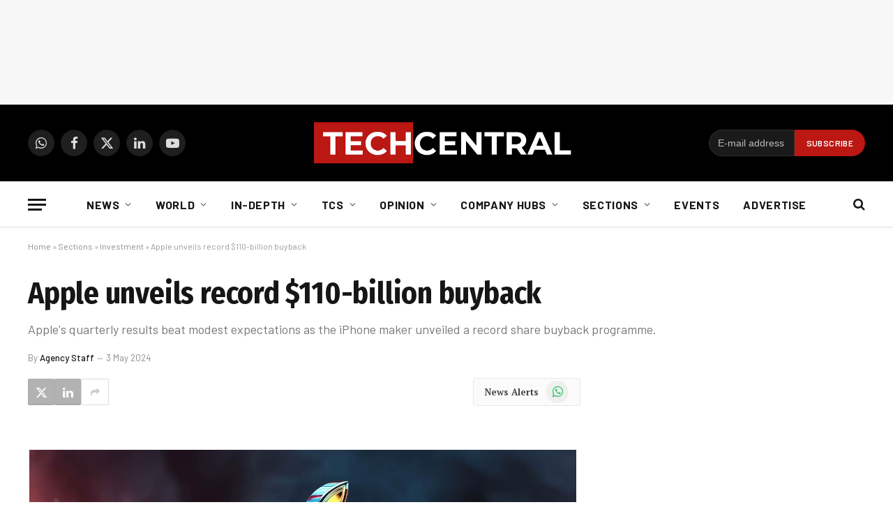

--- FILE ---
content_type: text/html; charset=UTF-8
request_url: https://techcentral.co.za/apple-unveils-record-110-billion-buyback/243993/
body_size: 31106
content:
<!DOCTYPE html>
<html lang="en-US" class="s-light site-s-light">
<head>
<meta charset="UTF-8" />
<meta name="viewport" content="width=device-width, initial-scale=1" />
<meta name='robots' content='index, follow, max-image-preview:large, max-snippet:-1, max-video-preview:-1' />
<!-- This site is optimized with the Yoast SEO Premium plugin v26.8 (Yoast SEO v26.8) - https://yoast.com/product/yoast-seo-premium-wordpress/ -->
<title>Apple unveils record $110-billion buyback</title><link rel="preload" as="font" href="https://techcentral.co.za/wp-content/themes/smart-mag/css/icons/fonts/ts-icons.woff2?v3.2" type="font/woff2" crossorigin="anonymous" />
<link rel="canonical" href="https://techcentral.co.za/apple-unveils-record-110-billion-buyback/243993/" />
<meta property="og:locale" content="en_US" />
<meta property="og:type" content="article" />
<meta property="og:title" content="Apple unveils record $110-billion buyback" />
<meta property="og:description" content="Apple&#039;s quarterly results beat modest expectations as the iPhone maker unveiled a record share buyback programme." />
<meta property="og:url" content="https://techcentral.co.za/apple-unveils-record-110-billion-buyback/243993/" />
<meta property="og:site_name" content="TechCentral" />
<meta property="article:publisher" content="http://facebook.com/TechCentralZA" />
<meta property="article:published_time" content="2024-05-03T05:26:44+00:00" />
<meta property="article:modified_time" content="2024-05-06T13:57:52+00:00" />
<meta property="og:image" content="https://techcentral.co.za/wp-content/uploads/2024/05/apple-logo-1500-800.jpg" />
<meta property="og:image:width" content="1500" />
<meta property="og:image:height" content="800" />
<meta property="og:image:type" content="image/jpeg" />
<meta name="author" content="Agency Staff" />
<meta name="twitter:card" content="summary_large_image" />
<meta name="twitter:creator" content="@techcentral" />
<meta name="twitter:site" content="@techcentral" />
<meta name="twitter:label1" content="Written by" />
<meta name="twitter:data1" content="Agency Staff" />
<meta name="twitter:label2" content="Est. reading time" />
<meta name="twitter:data2" content="4 minutes" />
<script type="application/ld+json" class="yoast-schema-graph">{"@context":"https://schema.org","@graph":[{"@type":"Article","@id":"https://techcentral.co.za/apple-unveils-record-110-billion-buyback/243993/#article","isPartOf":{"@id":"https://techcentral.co.za/apple-unveils-record-110-billion-buyback/243993/"},"author":{"name":"Agency Staff","@id":"https://techcentral.co.za/#/schema/person/01925bbdc69bc4855d9a1f591a62ffc6"},"headline":"Apple unveils record $110-billion buyback","datePublished":"2024-05-03T05:26:44+00:00","dateModified":"2024-05-06T13:57:52+00:00","mainEntityOfPage":{"@id":"https://techcentral.co.za/apple-unveils-record-110-billion-buyback/243993/"},"wordCount":860,"commentCount":0,"publisher":{"@id":"https://techcentral.co.za/#organization"},"image":{"@id":"https://techcentral.co.za/apple-unveils-record-110-billion-buyback/243993/#primaryimage"},"thumbnailUrl":"https://techcentral.co.za/wp-content/uploads/2024/05/apple-logo-1500-800.jpg","keywords":["Apple","Google","Microsoft","Tim Cook"],"articleSection":["Investment","Sections","World"],"inLanguage":"en-US","potentialAction":[{"@type":"CommentAction","name":"Comment","target":["https://techcentral.co.za/apple-unveils-record-110-billion-buyback/243993/#respond"]}],"copyrightYear":"2024","copyrightHolder":{"@id":"https://techcentral.co.za/#organization"}},{"@type":"WebPage","@id":"https://techcentral.co.za/apple-unveils-record-110-billion-buyback/243993/","url":"https://techcentral.co.za/apple-unveils-record-110-billion-buyback/243993/","name":"Apple unveils record $110-billion buyback","isPartOf":{"@id":"https://techcentral.co.za/#website"},"primaryImageOfPage":{"@id":"https://techcentral.co.za/apple-unveils-record-110-billion-buyback/243993/#primaryimage"},"image":{"@id":"https://techcentral.co.za/apple-unveils-record-110-billion-buyback/243993/#primaryimage"},"thumbnailUrl":"https://techcentral.co.za/wp-content/uploads/2024/05/apple-logo-1500-800.jpg","datePublished":"2024-05-03T05:26:44+00:00","dateModified":"2024-05-06T13:57:52+00:00","breadcrumb":{"@id":"https://techcentral.co.za/apple-unveils-record-110-billion-buyback/243993/#breadcrumb"},"inLanguage":"en-US","potentialAction":[{"@type":"ReadAction","target":["https://techcentral.co.za/apple-unveils-record-110-billion-buyback/243993/"]}]},{"@type":"ImageObject","inLanguage":"en-US","@id":"https://techcentral.co.za/apple-unveils-record-110-billion-buyback/243993/#primaryimage","url":"https://techcentral.co.za/wp-content/uploads/2024/05/apple-logo-1500-800.jpg","contentUrl":"https://techcentral.co.za/wp-content/uploads/2024/05/apple-logo-1500-800.jpg","width":1500,"height":800,"caption":"Apple becomes first $1-trillion global brand"},{"@type":"BreadcrumbList","@id":"https://techcentral.co.za/apple-unveils-record-110-billion-buyback/243993/#breadcrumb","itemListElement":[{"@type":"ListItem","position":1,"name":"Home","item":"https://techcentral.co.za/"},{"@type":"ListItem","position":2,"name":"Sections","item":"https://techcentral.co.za/category/sections/"},{"@type":"ListItem","position":3,"name":"Investment","item":"https://techcentral.co.za/category/sections/investment/"},{"@type":"ListItem","position":4,"name":"Apple unveils record $110-billion buyback"}]},{"@type":"WebSite","@id":"https://techcentral.co.za/#website","url":"https://techcentral.co.za/","name":"TechCentral","description":"Technology News Leader In South Africa","publisher":{"@id":"https://techcentral.co.za/#organization"},"potentialAction":[{"@type":"SearchAction","target":{"@type":"EntryPoint","urlTemplate":"https://techcentral.co.za/?s={search_term_string}"},"query-input":{"@type":"PropertyValueSpecification","valueRequired":true,"valueName":"search_term_string"}}],"inLanguage":"en-US"},{"@type":["Organization","Place"],"@id":"https://techcentral.co.za/#organization","name":"TechCentral","url":"https://techcentral.co.za/","logo":{"@id":"https://techcentral.co.za/apple-unveils-record-110-billion-buyback/243993/#local-main-organization-logo"},"image":{"@id":"https://techcentral.co.za/apple-unveils-record-110-billion-buyback/243993/#local-main-organization-logo"},"sameAs":["http://facebook.com/TechCentralZA","https://x.com/techcentral","https://www.linkedin.com/company/techcentralza/","https://whatsapp.com/channel/0029VaABUwFFXUubh0N8JT36","https://www.youtube.com/techcentral?sub_confirmation=1"],"address":{"@id":"https://techcentral.co.za/apple-unveils-record-110-billion-buyback/243993/#local-main-place-address"},"telephone":[],"openingHoursSpecification":[{"@type":"OpeningHoursSpecification","dayOfWeek":["Sunday","Monday","Tuesday","Wednesday","Thursday","Friday","Saturday"],"opens":"09:00","closes":"17:00"}]},{"@type":"Person","@id":"https://techcentral.co.za/#/schema/person/01925bbdc69bc4855d9a1f591a62ffc6","name":"Agency Staff","image":{"@type":"ImageObject","inLanguage":"en-US","@id":"https://techcentral.co.za/#/schema/person/image/","url":"https://secure.gravatar.com/avatar/2189a419ea2727d48dd67b71585e369d81751746c2ed3a17a9ee5a47b051cc82?s=96&d=mm&r=g","contentUrl":"https://secure.gravatar.com/avatar/2189a419ea2727d48dd67b71585e369d81751746c2ed3a17a9ee5a47b051cc82?s=96&d=mm&r=g","caption":"Agency Staff"},"sameAs":["http://www.techcentral.co.za/"],"url":"https://techcentral.co.za/author/agency-staff/"},{"@type":"PostalAddress","@id":"https://techcentral.co.za/apple-unveils-record-110-billion-buyback/243993/#local-main-place-address","streetAddress":"The Lifestyle Riverfront Office Park, 14, Boskruin","addressLocality":"Johannesburg","postalCode":"2169","addressRegion":"Gauteng","addressCountry":"ZA"},{"@type":"ImageObject","inLanguage":"en-US","@id":"https://techcentral.co.za/apple-unveils-record-110-billion-buyback/243993/#local-main-organization-logo","url":"https://techcentral.co.za/wp-content/uploads/2025/09/tc-logo-square.png","contentUrl":"https://techcentral.co.za/wp-content/uploads/2025/09/tc-logo-square.png","width":696,"height":696,"caption":"TechCentral"}]}</script>
<meta name="geo.placename" content="Johannesburg" />
<meta name="geo.region" content="South Africa" />
<!-- / Yoast SEO Premium plugin. -->
<link rel='dns-prefetch' href='//www.googletagmanager.com' />
<link rel='dns-prefetch' href='//fonts.googleapis.com' />
<link rel="alternate" type="application/rss+xml" title="TechCentral &raquo; Feed" href="https://techcentral.co.za/feed/" />
<style id='wp-img-auto-sizes-contain-inline-css' type='text/css'>
img:is([sizes=auto i],[sizes^="auto," i]){contain-intrinsic-size:3000px 1500px}
/*# sourceURL=wp-img-auto-sizes-contain-inline-css */
</style>
<!-- <link rel='stylesheet' id='fluentform-elementor-widget-css' href='https://techcentral.co.za/wp-content/plugins/fluentform/assets/css/fluent-forms-elementor-widget.css?ver=6.1.14' type='text/css' media='all' /> -->
<!-- <link rel='stylesheet' id='wp-block-library-css' href='https://techcentral.co.za/wp-includes/css/dist/block-library/style.min.css?ver=6.9' type='text/css' media='all' /> -->
<link rel="stylesheet" type="text/css" href="//techcentral.co.za/wp-content/cache/wpfc-minified/md4ucjlc/4bj6m.css" media="all"/>
<style id='classic-theme-styles-inline-css' type='text/css'>
/*! This file is auto-generated */
.wp-block-button__link{color:#fff;background-color:#32373c;border-radius:9999px;box-shadow:none;text-decoration:none;padding:calc(.667em + 2px) calc(1.333em + 2px);font-size:1.125em}.wp-block-file__button{background:#32373c;color:#fff;text-decoration:none}
/*# sourceURL=/wp-includes/css/classic-themes.min.css */
</style>
<style id='global-styles-inline-css' type='text/css'>
:root{--wp--preset--aspect-ratio--square: 1;--wp--preset--aspect-ratio--4-3: 4/3;--wp--preset--aspect-ratio--3-4: 3/4;--wp--preset--aspect-ratio--3-2: 3/2;--wp--preset--aspect-ratio--2-3: 2/3;--wp--preset--aspect-ratio--16-9: 16/9;--wp--preset--aspect-ratio--9-16: 9/16;--wp--preset--color--black: #000000;--wp--preset--color--cyan-bluish-gray: #abb8c3;--wp--preset--color--white: #ffffff;--wp--preset--color--pale-pink: #f78da7;--wp--preset--color--vivid-red: #cf2e2e;--wp--preset--color--luminous-vivid-orange: #ff6900;--wp--preset--color--luminous-vivid-amber: #fcb900;--wp--preset--color--light-green-cyan: #7bdcb5;--wp--preset--color--vivid-green-cyan: #00d084;--wp--preset--color--pale-cyan-blue: #8ed1fc;--wp--preset--color--vivid-cyan-blue: #0693e3;--wp--preset--color--vivid-purple: #9b51e0;--wp--preset--gradient--vivid-cyan-blue-to-vivid-purple: linear-gradient(135deg,rgb(6,147,227) 0%,rgb(155,81,224) 100%);--wp--preset--gradient--light-green-cyan-to-vivid-green-cyan: linear-gradient(135deg,rgb(122,220,180) 0%,rgb(0,208,130) 100%);--wp--preset--gradient--luminous-vivid-amber-to-luminous-vivid-orange: linear-gradient(135deg,rgb(252,185,0) 0%,rgb(255,105,0) 100%);--wp--preset--gradient--luminous-vivid-orange-to-vivid-red: linear-gradient(135deg,rgb(255,105,0) 0%,rgb(207,46,46) 100%);--wp--preset--gradient--very-light-gray-to-cyan-bluish-gray: linear-gradient(135deg,rgb(238,238,238) 0%,rgb(169,184,195) 100%);--wp--preset--gradient--cool-to-warm-spectrum: linear-gradient(135deg,rgb(74,234,220) 0%,rgb(151,120,209) 20%,rgb(207,42,186) 40%,rgb(238,44,130) 60%,rgb(251,105,98) 80%,rgb(254,248,76) 100%);--wp--preset--gradient--blush-light-purple: linear-gradient(135deg,rgb(255,206,236) 0%,rgb(152,150,240) 100%);--wp--preset--gradient--blush-bordeaux: linear-gradient(135deg,rgb(254,205,165) 0%,rgb(254,45,45) 50%,rgb(107,0,62) 100%);--wp--preset--gradient--luminous-dusk: linear-gradient(135deg,rgb(255,203,112) 0%,rgb(199,81,192) 50%,rgb(65,88,208) 100%);--wp--preset--gradient--pale-ocean: linear-gradient(135deg,rgb(255,245,203) 0%,rgb(182,227,212) 50%,rgb(51,167,181) 100%);--wp--preset--gradient--electric-grass: linear-gradient(135deg,rgb(202,248,128) 0%,rgb(113,206,126) 100%);--wp--preset--gradient--midnight: linear-gradient(135deg,rgb(2,3,129) 0%,rgb(40,116,252) 100%);--wp--preset--font-size--small: 13px;--wp--preset--font-size--medium: 20px;--wp--preset--font-size--large: 36px;--wp--preset--font-size--x-large: 42px;--wp--preset--spacing--20: 0.44rem;--wp--preset--spacing--30: 0.67rem;--wp--preset--spacing--40: 1rem;--wp--preset--spacing--50: 1.5rem;--wp--preset--spacing--60: 2.25rem;--wp--preset--spacing--70: 3.38rem;--wp--preset--spacing--80: 5.06rem;--wp--preset--shadow--natural: 6px 6px 9px rgba(0, 0, 0, 0.2);--wp--preset--shadow--deep: 12px 12px 50px rgba(0, 0, 0, 0.4);--wp--preset--shadow--sharp: 6px 6px 0px rgba(0, 0, 0, 0.2);--wp--preset--shadow--outlined: 6px 6px 0px -3px rgb(255, 255, 255), 6px 6px rgb(0, 0, 0);--wp--preset--shadow--crisp: 6px 6px 0px rgb(0, 0, 0);}:where(.is-layout-flex){gap: 0.5em;}:where(.is-layout-grid){gap: 0.5em;}body .is-layout-flex{display: flex;}.is-layout-flex{flex-wrap: wrap;align-items: center;}.is-layout-flex > :is(*, div){margin: 0;}body .is-layout-grid{display: grid;}.is-layout-grid > :is(*, div){margin: 0;}:where(.wp-block-columns.is-layout-flex){gap: 2em;}:where(.wp-block-columns.is-layout-grid){gap: 2em;}:where(.wp-block-post-template.is-layout-flex){gap: 1.25em;}:where(.wp-block-post-template.is-layout-grid){gap: 1.25em;}.has-black-color{color: var(--wp--preset--color--black) !important;}.has-cyan-bluish-gray-color{color: var(--wp--preset--color--cyan-bluish-gray) !important;}.has-white-color{color: var(--wp--preset--color--white) !important;}.has-pale-pink-color{color: var(--wp--preset--color--pale-pink) !important;}.has-vivid-red-color{color: var(--wp--preset--color--vivid-red) !important;}.has-luminous-vivid-orange-color{color: var(--wp--preset--color--luminous-vivid-orange) !important;}.has-luminous-vivid-amber-color{color: var(--wp--preset--color--luminous-vivid-amber) !important;}.has-light-green-cyan-color{color: var(--wp--preset--color--light-green-cyan) !important;}.has-vivid-green-cyan-color{color: var(--wp--preset--color--vivid-green-cyan) !important;}.has-pale-cyan-blue-color{color: var(--wp--preset--color--pale-cyan-blue) !important;}.has-vivid-cyan-blue-color{color: var(--wp--preset--color--vivid-cyan-blue) !important;}.has-vivid-purple-color{color: var(--wp--preset--color--vivid-purple) !important;}.has-black-background-color{background-color: var(--wp--preset--color--black) !important;}.has-cyan-bluish-gray-background-color{background-color: var(--wp--preset--color--cyan-bluish-gray) !important;}.has-white-background-color{background-color: var(--wp--preset--color--white) !important;}.has-pale-pink-background-color{background-color: var(--wp--preset--color--pale-pink) !important;}.has-vivid-red-background-color{background-color: var(--wp--preset--color--vivid-red) !important;}.has-luminous-vivid-orange-background-color{background-color: var(--wp--preset--color--luminous-vivid-orange) !important;}.has-luminous-vivid-amber-background-color{background-color: var(--wp--preset--color--luminous-vivid-amber) !important;}.has-light-green-cyan-background-color{background-color: var(--wp--preset--color--light-green-cyan) !important;}.has-vivid-green-cyan-background-color{background-color: var(--wp--preset--color--vivid-green-cyan) !important;}.has-pale-cyan-blue-background-color{background-color: var(--wp--preset--color--pale-cyan-blue) !important;}.has-vivid-cyan-blue-background-color{background-color: var(--wp--preset--color--vivid-cyan-blue) !important;}.has-vivid-purple-background-color{background-color: var(--wp--preset--color--vivid-purple) !important;}.has-black-border-color{border-color: var(--wp--preset--color--black) !important;}.has-cyan-bluish-gray-border-color{border-color: var(--wp--preset--color--cyan-bluish-gray) !important;}.has-white-border-color{border-color: var(--wp--preset--color--white) !important;}.has-pale-pink-border-color{border-color: var(--wp--preset--color--pale-pink) !important;}.has-vivid-red-border-color{border-color: var(--wp--preset--color--vivid-red) !important;}.has-luminous-vivid-orange-border-color{border-color: var(--wp--preset--color--luminous-vivid-orange) !important;}.has-luminous-vivid-amber-border-color{border-color: var(--wp--preset--color--luminous-vivid-amber) !important;}.has-light-green-cyan-border-color{border-color: var(--wp--preset--color--light-green-cyan) !important;}.has-vivid-green-cyan-border-color{border-color: var(--wp--preset--color--vivid-green-cyan) !important;}.has-pale-cyan-blue-border-color{border-color: var(--wp--preset--color--pale-cyan-blue) !important;}.has-vivid-cyan-blue-border-color{border-color: var(--wp--preset--color--vivid-cyan-blue) !important;}.has-vivid-purple-border-color{border-color: var(--wp--preset--color--vivid-purple) !important;}.has-vivid-cyan-blue-to-vivid-purple-gradient-background{background: var(--wp--preset--gradient--vivid-cyan-blue-to-vivid-purple) !important;}.has-light-green-cyan-to-vivid-green-cyan-gradient-background{background: var(--wp--preset--gradient--light-green-cyan-to-vivid-green-cyan) !important;}.has-luminous-vivid-amber-to-luminous-vivid-orange-gradient-background{background: var(--wp--preset--gradient--luminous-vivid-amber-to-luminous-vivid-orange) !important;}.has-luminous-vivid-orange-to-vivid-red-gradient-background{background: var(--wp--preset--gradient--luminous-vivid-orange-to-vivid-red) !important;}.has-very-light-gray-to-cyan-bluish-gray-gradient-background{background: var(--wp--preset--gradient--very-light-gray-to-cyan-bluish-gray) !important;}.has-cool-to-warm-spectrum-gradient-background{background: var(--wp--preset--gradient--cool-to-warm-spectrum) !important;}.has-blush-light-purple-gradient-background{background: var(--wp--preset--gradient--blush-light-purple) !important;}.has-blush-bordeaux-gradient-background{background: var(--wp--preset--gradient--blush-bordeaux) !important;}.has-luminous-dusk-gradient-background{background: var(--wp--preset--gradient--luminous-dusk) !important;}.has-pale-ocean-gradient-background{background: var(--wp--preset--gradient--pale-ocean) !important;}.has-electric-grass-gradient-background{background: var(--wp--preset--gradient--electric-grass) !important;}.has-midnight-gradient-background{background: var(--wp--preset--gradient--midnight) !important;}.has-small-font-size{font-size: var(--wp--preset--font-size--small) !important;}.has-medium-font-size{font-size: var(--wp--preset--font-size--medium) !important;}.has-large-font-size{font-size: var(--wp--preset--font-size--large) !important;}.has-x-large-font-size{font-size: var(--wp--preset--font-size--x-large) !important;}
:where(.wp-block-post-template.is-layout-flex){gap: 1.25em;}:where(.wp-block-post-template.is-layout-grid){gap: 1.25em;}
:where(.wp-block-term-template.is-layout-flex){gap: 1.25em;}:where(.wp-block-term-template.is-layout-grid){gap: 1.25em;}
:where(.wp-block-columns.is-layout-flex){gap: 2em;}:where(.wp-block-columns.is-layout-grid){gap: 2em;}
:root :where(.wp-block-pullquote){font-size: 1.5em;line-height: 1.6;}
/*# sourceURL=global-styles-inline-css */
</style>
<!-- <link rel='stylesheet' id='contact-form-7-css' href='https://techcentral.co.za/wp-content/plugins/contact-form-7/includes/css/styles.css?ver=6.1.4' type='text/css' media='all' /> -->
<!-- <link rel='stylesheet' id='cmplz-general-css' href='https://techcentral.co.za/wp-content/plugins/complianz-gdpr/assets/css/cookieblocker.min.css?ver=1766515986' type='text/css' media='all' /> -->
<!-- <link rel='stylesheet' id='smartmag-core-css' href='https://techcentral.co.za/wp-content/themes/smart-mag/style.css?ver=10.3.2' type='text/css' media='all' /> -->
<link rel="stylesheet" type="text/css" href="//techcentral.co.za/wp-content/cache/wpfc-minified/1pczqbv6/4bj6m.css" media="all"/>
<style id='smartmag-core-inline-css' type='text/css'>
:root { --c-main: #dd3333;
--c-main-rgb: 221,51,51;
--text-font: "PT Serif", Georgia, serif;
--body-font: "PT Serif", Georgia, serif;
--ui-font: "Barlow", system-ui, -apple-system, "Segoe UI", Arial, sans-serif;
--title-font: "Barlow", system-ui, -apple-system, "Segoe UI", Arial, sans-serif;
--h-font: "Barlow", system-ui, -apple-system, "Segoe UI", Arial, sans-serif;
--title-font: "Fira Sans Condensed", system-ui, -apple-system, "Segoe UI", Arial, sans-serif;
--h-font: "Fira Sans Condensed", system-ui, -apple-system, "Segoe UI", Arial, sans-serif;
--title-size-xs: 17px;
--title-size-s: 18px;
--title-size-n: 19px;
--title-size-m: 21px; }
.smart-head-main { --c-shadow: rgba(10,10,10,0.03); }
.smart-head-main .smart-head-bot { --head-h: 66px; border-bottom-width: 1px; border-bottom-color: #e2e2e2; }
.navigation-main .menu > li > a { font-size: 16px; font-weight: bold; letter-spacing: 0.04em; }
.s-light .navigation { --c-nav-blip: #565656; }
.mobile-menu { font-family: "Barlow", system-ui, -apple-system, "Segoe UI", Arial, sans-serif; }
.smart-head .ts-button1 { font-weight: 600; }
.post-meta .meta-item, .post-meta .text-in { font-size: 11px; }
.post-meta .post-cat > a { font-weight: 600; }
.block-head-b .heading { font-size: 20px; letter-spacing: 0.03em; }
.block-head-e1 .heading { letter-spacing: .04em; }
.block-head-e2 .heading { text-transform: uppercase; letter-spacing: 0.03em; }
.block-head-e2 { --space-below: 25px; }
.block-head-e2 .heading { color: var(--c-main); }
.block-head-g .heading { font-size: 17px; }
.post-meta-single .meta-item, .post-meta-single .text-in { font-size: 13px; }
.post-content h1, .post-content h2, .post-content h3, .post-content h4, .post-content h5, .post-content h6 { font-family: "Barlow", system-ui, -apple-system, "Segoe UI", Arial, sans-serif; }
.site-s-light .entry-content { color: #262626; }
.post-share-b:not(.is-not-global) { --service-height: 38px; --service-width: 38px; --service-min-width: initial; }
.post-share-b:not(.is-not-global) .service .label { display: none; }
.post-share-b:not(.is-not-global) .service { background-color: #b2b2b2; }
.spc-newsletter input[type=submit] { background: var(--c-main); }
.s-dark .spc-newsletter-b { background-color: #ffffff; }
.a-wrap-1:not(._) { margin-top: 0px; margin-bottom: 0px; margin-right: 0px; }
.a-wrap-5:not(._) { padding-top: 0px; padding-bottom: 0px; padding-left: 0px; padding-right: 0px; margin-left: -28px; }
@media (min-width: 1200px) { .block-head-e1 .heading { font-size: 20px; }
.loop-list .post-title { font-size: 24px; }
.entry-content { font-size: 17px; } }
@media (min-width: 941px) and (max-width: 1200px) { .navigation-main .menu > li > a { font-size: calc(10px + (16px - 10px) * .7); } }
.term-color-140887 { --c-main: #407522; }
.navigation .menu-cat-140887 { --c-term: #407522; }
.term-color-4721 { --c-main: #dd9933; }
.navigation .menu-cat-4721 { --c-term: #dd9933; }
.term-color-12347 { --c-main: #8224e3; }
.navigation .menu-cat-12347 { --c-term: #8224e3; }
/*# sourceURL=smartmag-core-inline-css */
</style>
<!-- <link rel='stylesheet' id='smartmag-magnific-popup-css' href='https://techcentral.co.za/wp-content/themes/smart-mag/css/lightbox.css?ver=10.3.2' type='text/css' media='all' /> -->
<!-- <link rel='stylesheet' id='smartmag-icons-css' href='https://techcentral.co.za/wp-content/themes/smart-mag/css/icons/icons.css?ver=10.3.2' type='text/css' media='all' /> -->
<!-- <link rel='stylesheet' id='smart-mag-child-css' href='https://techcentral.co.za/wp-content/themes/smart-mag-child/style.css?ver=1.0' type='text/css' media='all' /> -->
<link rel="stylesheet" type="text/css" href="//techcentral.co.za/wp-content/cache/wpfc-minified/eukmr8ua/4bj6m.css" media="all"/>
<link rel='stylesheet' id='smartmag-gfonts-custom-css' href='https://fonts.googleapis.com/css?family=PT+Serif%3A400%2C500%2C600%2C700%7CBarlow%3A400%2C500%2C600%2C700%7CFira+Sans+Condensed%3A400%2C500%2C600%2C700' type='text/css' media='all' />
<!-- Google tag (gtag.js) snippet added by Site Kit -->
<!-- Google Analytics snippet added by Site Kit -->
<script type="text/javascript" src="https://www.googletagmanager.com/gtag/js?id=G-CRN8NW98F8" id="google_gtagjs-js" async></script>
<script type="text/javascript" id="google_gtagjs-js-after">
/* <![CDATA[ */
window.dataLayer = window.dataLayer || [];function gtag(){dataLayer.push(arguments);}
gtag("set","linker",{"domains":["techcentral.co.za"]});
gtag("js", new Date());
gtag("set", "developer_id.dZTNiMT", true);
gtag("config", "G-CRN8NW98F8");
//# sourceURL=google_gtagjs-js-after
/* ]]> */
</script>
<script src='//techcentral.co.za/wp-content/cache/wpfc-minified/owxrl6h/4bj6m.js' type="text/javascript"></script>
<!-- <script type="text/javascript" src="https://techcentral.co.za/wp-includes/js/jquery/jquery.min.js?ver=3.7.1" id="jquery-core-js"></script> -->
<!-- <script type="text/javascript" src="https://techcentral.co.za/wp-includes/js/jquery/jquery-migrate.min.js?ver=3.4.1" id="jquery-migrate-js"></script> -->
<meta name="generator" content="Site Kit by Google 1.170.0" />			<style>.cmplz-hidden {
display: none !important;
}</style>
<script>
var BunyadSchemeKey = 'bunyad-scheme';
(() => {
const d = document.documentElement;
const c = d.classList;
var scheme = localStorage.getItem(BunyadSchemeKey);
if (scheme) {
d.dataset.origClass = c;
scheme === 'dark' ? c.remove('s-light', 'site-s-light') : c.remove('s-dark', 'site-s-dark');
c.add('site-s-' + scheme, 's-' + scheme);
}
})();
</script>
<meta name="generator" content="Elementor 3.34.2; features: additional_custom_breakpoints; settings: css_print_method-external, google_font-disabled, font_display-auto">
<style>
.e-con.e-parent:nth-of-type(n+4):not(.e-lazyloaded):not(.e-no-lazyload),
.e-con.e-parent:nth-of-type(n+4):not(.e-lazyloaded):not(.e-no-lazyload) * {
background-image: none !important;
}
@media screen and (max-height: 1024px) {
.e-con.e-parent:nth-of-type(n+3):not(.e-lazyloaded):not(.e-no-lazyload),
.e-con.e-parent:nth-of-type(n+3):not(.e-lazyloaded):not(.e-no-lazyload) * {
background-image: none !important;
}
}
@media screen and (max-height: 640px) {
.e-con.e-parent:nth-of-type(n+2):not(.e-lazyloaded):not(.e-no-lazyload),
.e-con.e-parent:nth-of-type(n+2):not(.e-lazyloaded):not(.e-no-lazyload) * {
background-image: none !important;
}
}
</style>
<link rel="icon" href="https://techcentral.co.za/wp-content/uploads/2023/01/cropped-techcentral-thumbnail-for-socials-2023-32x32.jpg" sizes="32x32" />
<link rel="icon" href="https://techcentral.co.za/wp-content/uploads/2023/01/cropped-techcentral-thumbnail-for-socials-2023-192x192.jpg" sizes="192x192" />
<link rel="apple-touch-icon" href="https://techcentral.co.za/wp-content/uploads/2023/01/cropped-techcentral-thumbnail-for-socials-2023-180x180.jpg" />
<meta name="msapplication-TileImage" content="https://techcentral.co.za/wp-content/uploads/2023/01/cropped-techcentral-thumbnail-for-socials-2023-270x270.jpg" />
<style type="text/css" id="wp-custom-css">
.spc-social {
display: flex;
align-items: center;
z-index: 9999;
}
.navigation .menu ul, .navigation .menu .sub-menu {
transition: all 0.5s ease-in;
}
.search-field {
font-family: "Barlow", system-ui, -apple-system, "Segoe UI", Arial, sans-serif;
}
.post-content .tagcloud a {
padding: 0 12px;
background: #dd3333;
border: 0;
color: #ffffff;
font-size: 11px;
letter-spacing: 0.05em;
text-transform: uppercase;
line-height: 28px;
-webkit-font-smoothing: initial;
}
.main-head .title {
max-width: 24%;
}
.page > .row.builder .post-content {
margin-bottom: 0em;
}
.right-sidebar .grid-overlay.grid-3 h2 {
padding-bottom: 0px;
font-size: 13px;
}
.sc-button, .button {
padding: 0px 8px 0px 19px;
}
.share-links {
float: left;
}
.pum-theme-74431 .pum-container, .pum-theme-cutting-edge .pum-container {
background-color: #bc1713;
}
.section-head .subcats {
display: none;
}
@media screen and (min-width: 750px) {
.belowad {
margin-left: -27px;
}
.newslettersignup {
max-width: 300px;
padding-left: 13px;
}
}
@media only screen and (max-width: 799px) {
.main-head .logo-mobile {
display: inline-block;
vertical-align: middle;
max-width: none;
height: auto;
}
.smart-head .logo-image {
padding: 10px 0;
max-width:200px;
height:auto
object-fit: contain;
}
}
.block-wrap {
margin-bottom: 54px;
width: 100%;
}
.page > .row.builder .post-content {
margin-bottom: -3em;
margin-top: -1.8em;
}
</style>
<script id="mcjs">!function(c,h,i,m,p){m=c.createElement(h),p=c.getElementsByTagName(h)[0],m.async=1,m.src=i,p.parentNode.insertBefore(m,p)}(document,"script","https://chimpstatic.com/mcjs-connected/js/users/38f0d1546e8755b24068023b0/d1ecf5c18793b87ec79e20b2c.js");</script>
<!-- start webpushr tracking code --> 
<script>(function(w,d, s, id) {if(typeof(w.webpushr)!=='undefined') return;w.webpushr=w.webpushr||function(){(w.webpushr.q=w.webpushr.q||[]).push(arguments)};var js, fjs = d.getElementsByTagName(s)[0];js = d.createElement(s); js.id = id;js.src = "https://cdn.webpushr.com/app.min.js";
fjs.parentNode.appendChild(js);}(window,document, 'script', 'webpushr-jssdk'));
webpushr('init','BJqcnE_UOjBDspHOMgCWjoz_CZefiAH-uQGsyUh7bvwnNAXCY0zYf2DbZ_GPt6hKn6qJjGZcIJfbsKMmKot3RJE');</script>
<!-- Google Tag Manager -->
<script>(function(w,d,s,l,i){w[l]=w[l]||[];w[l].push({'gtm.start':
new Date().getTime(),event:'gtm.js'});var f=d.getElementsByTagName(s)[0],
j=d.createElement(s),dl=l!='dataLayer'?'&l='+l:'';j.async=true;j.src=
'https://www.googletagmanager.com/gtm.js?id='+i+dl;f.parentNode.insertBefore(j,f);
})(window,document,'script','dataLayer','GTM-TLBTR4R');</script>
<!-- End Google Tag Manager -->
<script async='async' src='https://www.googletagservices.com/tag/js/gpt.js'></script>
<script>
var googletag = googletag || {};
googletag.cmd = googletag.cmd || [];
</script>
<script>
// GPT slots
var gptAdSlots = [];
googletag.cmd.push(function() {
// Define a size mapping object. The first parameter to addSize is
// a viewport size, while the second is a list of allowed ad sizes.
var mapping = googletag.sizeMapping()
// Small lederboard
.addSize([310, 110], [[300, 100], [300, 250]]) 
// Landscape tablet 
.addSize([750, 200], [728, 90])
// Desktop 
.addSize([1000, 200], [[970, 90], [728, 90]])
.build();
// Mobile floating ad responsive mapping - supports high-res displays
var mobileFloatingMapping = googletag.sizeMapping()
// Mobile devices - support multiple sizes for retina displays
.addSize([250, 50], [[320, 50], [320, 100], [300, 50], [300, 100]])
// Tablet and up - hide the mobile floating ad
.addSize([768, 200], [])
.build();
// Define the GPT slot
gptAdSlots[1] = googletag.defineSlot('/4902049/2021_leaderboard_homepage', [[970, 90], [728, 90], [300, 100]], 'div-gpt-ad-1630937205767-0').setTargeting('category', ['investment'] ).defineSizeMapping(mapping).addService(googletag.pubads());
gptAdSlots[2] = googletag.defineSlot('/4902049/2021_leaderboard_articles', [[970, 90], [728, 90], [300, 100]], 'div-gpt-ad-1630941258885-0').setTargeting('category', ['investment'] ).defineSizeMapping(mapping).addService(googletag.pubads());
gptAdSlots[3] = googletag.defineSlot('/4902049/2021_728_90_first_homepage', [[728, 90], [300, 250]], 'div-gpt-ad-1630940000648-0').defineSizeMapping(mapping).addService(googletag.pubads());  	 
gptAdSlots[4] = googletag.defineSlot('/4902049/2021_728_90_second_homepage', [[728, 90], [300, 250]], 'div-gpt-ad-1631104251123-0').defineSizeMapping(mapping).addService(googletag.pubads());  	
gptAdSlots[5] = googletag.defineSlot('/4902049/2021_728_90_above_articles', [[728, 90], [300, 250]], 'div-gpt-ad-1630941338538-0').defineSizeMapping(mapping).addService(googletag.pubads());  	
gptAdSlots[6] = googletag.defineSlot('/4902049/2021_728_90_below_articles', [[728, 90], [300, 250]], 'div-gpt-ad-1630941968786-0').defineSizeMapping(mapping).addService(googletag.pubads());
googletag.defineSlot('/4902049/2021_300_250_top_homepage', [300, 250], 'div-gpt-ad-1649677270812-0').setTargeting('category', ['investment'] ).addService(googletag.pubads());
googletag.defineSlot('/4902049/2021_300_250_first_homepage', [300, 250], 'div-gpt-ad-1631104844104-0').addService(googletag.pubads());   
googletag.defineSlot('/4902049/2021_300_250_second_homepage', [300, 250], 'div-gpt-ad-1630939766604-0').addService(googletag.pubads());
googletag.defineSlot('/4902049/2021_300_600_homepage', [300, 600], 'div-gpt-ad-1631096753678-0').addService(googletag.pubads());  
googletag.defineSlot('/4902049/2021_300_250_first_articles', [300, 250], 'div-gpt-ad-1630942101650-0').setTargeting('category', ['investment'] ).addService(googletag.pubads());  	
googletag.defineSlot('/4902049/2021_300_250_second_articles', [300, 250], 'div-gpt-ad-1633011443516-0').setTargeting('category', ['investment'] ).addService(googletag.pubads());  
googletag.defineSlot('/4902049/2021_300_600_articles', [300, 600], 'div-gpt-ad-1694766068518-0').setTargeting('category', ['investment'] ).addService(googletag.pubads());
googletag.defineSlot('/4902049/2021_300_250_third_articles', [300, 250], 'div-gpt-ad-1630942867871-0').setTargeting('category', ['investment'] ).addService(googletag.pubads());
// Mobile Floating Ad - Updated for high-resolution support
googletag.defineSlot('/4902049/2025_320x50_Mobile_floating_ad', [[320, 50], [320, 100], [300, 50], [300, 100]], 'div-gpt-ad-1752663008821-0').setTargeting('category', ['investment'] ).defineSizeMapping(mobileFloatingMapping).addService(googletag.pubads());
// Start ad fetching
googletag.enableServices();
});
</script>
<!-- Mobile Floating Ad Styles -->
<style>
.mobile-floating-ad {
position: fixed;
bottom: 0px;
left: 50%;
transform: translateX(-50%);
z-index: 9999;
background: #fff;
border: 1px solid #ddd;
border-radius: 4px;
box-shadow: 0 2px 10px rgba(0,0,0,0.15);
display: none;
width: 320px;
min-height: 50px;
overflow: hidden;
}
@media (max-width: 500px) {
.mobile-floating-ad.has-ad {
display: block;
}
body.mobile-ad-active {
padding-bottom: 60px;
}
}
@media (min-width: 501px) {
.mobile-floating-ad {
display: none !important;
}
}
</style>
<script>
function manageMobileFloatingAd() {
googletag.cmd.push(function() {
googletag.pubads().addEventListener('slotRenderEnded', function(event) {
if (event.slot.getSlotElementId() === 'div-gpt-ad-1752663008821-0') {
var adContainer = document.getElementById('mobile-floating-ad');
var body = document.body;
if (event.isEmpty) {
if (adContainer) {
adContainer.style.display = 'none';
adContainer.classList.remove('has-ad');
body.classList.remove('mobile-ad-active');
}
console.log('Mobile floating ad: No ad served, container hidden');
} else {
if (adContainer && window.innerWidth <= 500) {
adContainer.classList.add('has-ad');
adContainer.style.display = 'block';
body.classList.add('mobile-ad-active');
}
console.log('Mobile floating ad: Ad served successfully');
}
}
});
});
}
manageMobileFloatingAd();
</script>
</head>
<body class="wp-singular post-template-default single single-post postid-243993 single-format-standard wp-theme-smart-mag wp-child-theme-smart-mag-child right-sidebar post-layout-large post-cat-157291 has-lb has-lb-sm ts-img-hov-fade layout-normal elementor-default elementor-kit-168771">
<!-- Google Tag Manager (noscript) -->
<noscript><iframe src="https://www.googletagmanager.com/ns.html?id=GTM-TLBTR4R"
height="0" width="0" style="display:none;visibility:hidden"></iframe></noscript>
<!-- End Google Tag Manager (noscript) -->
<div class="main-wrap">
<div class="a-wrap a-wrap-base a-wrap-1 a-wrap-bg"> <!-- /4902049/2021_leaderboard_articles -->
<div id='div-gpt-ad-1630941258885-0' style='min-width: 300px; min-height: 90px;'>
<script>
googletag.cmd.push(function() { googletag.display('div-gpt-ad-1630941258885-0'); });
</script>
</div></div>
<div class="off-canvas-backdrop"></div>
<div class="mobile-menu-container off-canvas s-dark" id="off-canvas">
<div class="off-canvas-head">
<a href="#" class="close">
<span class="visuallyhidden">Close Menu</span>
<i class="tsi tsi-times"></i>
</a>
<div class="ts-logo">
<img class="logo-mobile logo-image logo-image-dark" src="https://techcentral.co.za/wp-content/uploads/2023/01/tc-new-logo-2023-8.png" width="634" height="150" alt="TechCentral"/><img loading="lazy" class="logo-mobile logo-image" src="https://techcentral.co.za/wp-content/uploads/2023/01/tc-new-logo-2023-8.png" width="634" height="150" alt="TechCentral"/>		</div>
</div>
<div class="off-canvas-content">
<ul class="mobile-menu"></ul>
<div class="off-canvas-widgets">
<div id="smartmag-block-newsletter-5" class="widget ts-block-widget smartmag-widget-newsletter">		
<div class="block">
<div class="block-newsletter s-dark">
<div class="spc-newsletter spc-newsletter-a spc-newsletter-center spc-newsletter-sm">
<div class="bg-wrap"></div>
<div class="inner">
<h3 class="heading">
Subscribe to the newsletter			</h3>
<div class="base-text message">
<p>Get the best South African technology news and analysis delivered to your e-mail inbox every morning.</p>
</div>
<form method="post" action="https://techcentral.us17.list-manage.com/subscribe/post?u=38f0d1546e8755b24068023b0&#038;id=b941c343e8&#038;f_id=00399de0f0" class="form fields-style fields-full" target="_blank">
<div class="main-fields">
<p class="field-email">
<input type="email" name="EMAIL" placeholder="Your email address.." required />
</p>
<p class="field-submit">
<input type="submit" value="Subscribe" />
</p>
</div>
</form>
</div>
</div>
</div>		</div>
</div><div id="media_image-2" class="widget widget_media_image"><a href="https://www.presscouncil.org.za/"><img loading="lazy" width="300" height="212" src="https://techcentral.co.za/wp-content/uploads/2024/01/PRESS-COUNCIL_LOGOS_FA_FAIR-FC-002-300x212.png" class="image wp-image-237430  attachment-medium size-medium" alt="" style="max-width: 100%; height: auto;" decoding="async" srcset="https://techcentral.co.za/wp-content/uploads/2024/01/PRESS-COUNCIL_LOGOS_FA_FAIR-FC-002-300x212.png 300w, https://techcentral.co.za/wp-content/uploads/2024/01/PRESS-COUNCIL_LOGOS_FA_FAIR-FC-002-768x543.png 768w, https://techcentral.co.za/wp-content/uploads/2024/01/PRESS-COUNCIL_LOGOS_FA_FAIR-FC-002-150x106.png 150w, https://techcentral.co.za/wp-content/uploads/2024/01/PRESS-COUNCIL_LOGOS_FA_FAIR-FC-002-450x318.png 450w, https://techcentral.co.za/wp-content/uploads/2024/01/PRESS-COUNCIL_LOGOS_FA_FAIR-FC-002.png 1005w" sizes="(max-width: 300px) 100vw, 300px" /></a></div><div id="search-3" class="widget widget_search"><form role="search" method="get" class="search-form" action="https://techcentral.co.za/">
<label>
<span class="screen-reader-text">Search for:</span>
<input type="search" class="search-field" placeholder="Search &hellip;" value="" name="s" />
</label>
<input type="submit" class="search-submit" value="Search" />
</form></div>			</div>
<div class="spc-social-block spc-social spc-social-b smart-head-social">
<a href="https://facebook.com/TechCentralZA" class="link service s-facebook" target="_blank" rel="nofollow noopener">
<i class="icon tsi tsi-facebook"></i>					<span class="visuallyhidden">Facebook</span>
</a>
<a href="https://twitter.com/techcentral" class="link service s-twitter" target="_blank" rel="nofollow noopener">
<i class="icon tsi tsi-twitter"></i>					<span class="visuallyhidden">X (Twitter)</span>
</a>
<a href="https://www.youtube.com/techcentral?sub_confirmation=1" class="link service s-youtube" target="_blank" rel="nofollow noopener">
<i class="icon tsi tsi-youtube-play"></i>					<span class="visuallyhidden">YouTube</span>
</a>
<a href="https://za.linkedin.com/company/techcentralza" class="link service s-linkedin" target="_blank" rel="nofollow noopener">
<i class="icon tsi tsi-linkedin"></i>					<span class="visuallyhidden">LinkedIn</span>
</a>
</div>
</div>
</div>
<div class="smart-head smart-head-b smart-head-main" id="smart-head" data-sticky="auto" data-sticky-type="smart" data-sticky-full>
<div class="smart-head-row smart-head-mid smart-head-row-3 s-dark smart-head-row-full">
<div class="inner wrap">
<div class="items items-left ">
<div class="spc-social-block spc-social spc-social-b smart-head-social">
<a href="https://whatsapp.com/channel/0029VaABUwFFXUubh0N8JT36" class="link service s-whatsapp" target="_blank" rel="nofollow noopener">
<i class="icon tsi tsi-whatsapp"></i>					<span class="visuallyhidden">WhatsApp</span>
</a>
<a href="https://facebook.com/TechCentralZA" class="link service s-facebook" target="_blank" rel="nofollow noopener">
<i class="icon tsi tsi-facebook"></i>					<span class="visuallyhidden">Facebook</span>
</a>
<a href="https://twitter.com/techcentral" class="link service s-twitter" target="_blank" rel="nofollow noopener">
<i class="icon tsi tsi-twitter"></i>					<span class="visuallyhidden">X (Twitter)</span>
</a>
<a href="https://za.linkedin.com/company/techcentralza" class="link service s-linkedin" target="_blank" rel="nofollow noopener">
<i class="icon tsi tsi-linkedin"></i>					<span class="visuallyhidden">LinkedIn</span>
</a>
<a href="https://www.youtube.com/techcentral?sub_confirmation=1" class="link service s-youtube" target="_blank" rel="nofollow noopener">
<i class="icon tsi tsi-youtube-play"></i>					<span class="visuallyhidden">YouTube</span>
</a>
</div>
</div>
<div class="items items-center ">
<a href="https://techcentral.co.za/" title="TechCentral" rel="home" class="logo-link ts-logo logo-is-image">
<span>
<img loading="lazy" src="https://techcentral.co.za/wp-content/uploads/2023/01/tc-new-logo-2023-8.png" class="logo-image logo-image-dark" alt="TechCentral" width="1268" height="300"/><img loading="lazy" src="https://techcentral.co.za/wp-content/uploads/2023/01/tc-new-logo-2023-8.png" class="logo-image" alt="TechCentral" width="1268" height="300"/>
</span>
</a>				</div>
<div class="items items-right ">
<div class="h-text h-text">
<style>
#mc_embed_signup_scroll {
display: flex;
align-items: center;
border-radius: 5px 0 0 5px;
font-family:-apple-system,BlinkMacSystemFont,"Segoe UI",Roboto,Oxygen-Sans,Ubuntu,Cantarell,"Helvetica Neue",sans-serif;
}
#mce-EMAIL {
border-radius: 20px 0 0 20px;
width:123px;
}
#mc-embedded-subscribe {
justify-content: flex-end;
border-radius: 0 20px 20px 0;
background-color: #bb1713;
}
</style>
<div id="mc_embed_signup">
<form action="https://techcentral.us17.list-manage.com/subscribe/post?u=38f0d1546e8755b24068023b0&amp;id=b941c343e8&amp;f_id=00399de0f0" method="post" id="mc-embedded-subscribe-form" name="mc-embedded-subscribe-form" class="validate" target="_self" novalidate="">
<div id="mc_embed_signup_scroll">
<div class="mc-field-group"><label for="mce-EMAIL"><input type="email" name="EMAIL" class="required email" id="mce-EMAIL" required="" value="" placeholder="E-mail address"><span id="mce-EMAIL-HELPERTEXT" class="helper_text"></span></div>
<div id="mce-responses" class="clear">
<div class="response" id="mce-error-response" style="display: none;"></div>
<div class="response" id="mce-success-response" style="display: none;"></div>
</div><div style="position: absolute; left: -5000px;" aria-hidden="true"><input type="text" name="b_38f0d1546e8755b24068023b0_b941c343e8" tabindex="-1" value=""></div><div class="clear"><input type="submit" name="subscribe" id="mc-embedded-subscribe" class="button" value="Subscribe"></div>
</form>
</div>
</div></div>				</div>
</div>
</div>
<div class="smart-head-row smart-head-bot smart-head-row-3 is-light has-center-nav smart-head-row-full">
<div class="inner wrap">
<div class="items items-left ">
<button class="offcanvas-toggle has-icon" type="button" aria-label="Menu">
<span class="hamburger-icon hamburger-icon-a">
<span class="inner"></span>
</span>
</button>				</div>
<div class="items items-center ">
<div class="nav-wrap">
<nav class="navigation navigation-main nav-hov-a">
<ul id="menu-news" class="menu"><li id="menu-item-171279" class="menu-item menu-item-type-taxonomy menu-item-object-category menu-cat-157283 menu-item-has-children item-mega-menu menu-item-171279"><a href="https://techcentral.co.za/category/news/">News</a>
<div class="sub-menu mega-menu mega-menu-a wrap">
<section class="column recent-posts" data-columns="5">
<div class="posts" data-id="157283">
<section class="block-wrap block-grid mb-none" data-id="1">
<div class="block-content">
<div class="loop loop-grid loop-grid-sm grid grid-5 md:grid-2 xs:grid-1">
<article class="l-post grid-post grid-sm-post">
<div class="media">
<a href="https://techcentral.co.za/whatsapp-boosts-defences-for-high-risk-users/276828/" class="image-link media-ratio ratio-16-9" title="WhatsApp boosts defences for high-risk users"><img loading="lazy" width="377" height="212" src="https://techcentral.co.za/wp-content/uploads/2025/11/whatsapp-1500-800-450x240.jpg" class="attachment-bunyad-medium size-bunyad-medium wp-post-image" alt="WhatsApp boosts defences for high-risk users" sizes="(max-width: 377px) 100vw, 377px" title="WhatsApp boosts defences for high-risk users" decoding="async" srcset="https://techcentral.co.za/wp-content/uploads/2025/11/whatsapp-1500-800-450x240.jpg 450w, https://techcentral.co.za/wp-content/uploads/2025/11/whatsapp-1500-800-300x160.jpg 300w, https://techcentral.co.za/wp-content/uploads/2025/11/whatsapp-1500-800-1024x546.jpg 1024w, https://techcentral.co.za/wp-content/uploads/2025/11/whatsapp-1500-800-768x410.jpg 768w, https://techcentral.co.za/wp-content/uploads/2025/11/whatsapp-1500-800-150x80.jpg 150w, https://techcentral.co.za/wp-content/uploads/2025/11/whatsapp-1500-800-1200x640.jpg 1200w, https://techcentral.co.za/wp-content/uploads/2025/11/whatsapp-1500-800.jpg 1500w" /></a>			
</div>
<div class="content">
<div class="post-meta post-meta-a has-below"><h2 class="is-title post-title"><a href="https://techcentral.co.za/whatsapp-boosts-defences-for-high-risk-users/276828/">WhatsApp boosts defences for high-risk users</a></h2><div class="post-meta-items meta-below"><span class="meta-item date"><span class="date-link"><time class="post-date" datetime="2026-01-27T18:41:19+02:00">27 January 2026</time></span></span></div></div>			
</div>
</article>					
<article class="l-post grid-post grid-sm-post">
<div class="media">
<a href="https://techcentral.co.za/eus-answer-to-starlink-should-start-up-in-2029/276821/" class="image-link media-ratio ratio-16-9" title="EU accelerates Iris2 launch to counter Starlink dominance"><img loading="lazy" width="377" height="212" src="https://techcentral.co.za/wp-content/uploads/2026/01/re-Andrius-Kubilius-1500-800-450x240.jpg" class="attachment-bunyad-medium size-bunyad-medium wp-post-image" alt="EU accelerates Iris2 launch to counter Starlink dominance - Andrius Kubilius" sizes="(max-width: 377px) 100vw, 377px" title="EU accelerates Iris2 launch to counter Starlink dominance" decoding="async" srcset="https://techcentral.co.za/wp-content/uploads/2026/01/re-Andrius-Kubilius-1500-800-450x240.jpg 450w, https://techcentral.co.za/wp-content/uploads/2026/01/re-Andrius-Kubilius-1500-800-300x160.jpg 300w, https://techcentral.co.za/wp-content/uploads/2026/01/re-Andrius-Kubilius-1500-800-1024x546.jpg 1024w, https://techcentral.co.za/wp-content/uploads/2026/01/re-Andrius-Kubilius-1500-800-768x410.jpg 768w, https://techcentral.co.za/wp-content/uploads/2026/01/re-Andrius-Kubilius-1500-800-150x80.jpg 150w, https://techcentral.co.za/wp-content/uploads/2026/01/re-Andrius-Kubilius-1500-800-1200x640.jpg 1200w, https://techcentral.co.za/wp-content/uploads/2026/01/re-Andrius-Kubilius-1500-800.jpg 1500w" /></a>			
</div>
<div class="content">
<div class="post-meta post-meta-a has-below"><h2 class="is-title post-title"><a href="https://techcentral.co.za/eus-answer-to-starlink-should-start-up-in-2029/276821/">EU accelerates Iris2 launch to counter Starlink dominance</a></h2><div class="post-meta-items meta-below"><span class="meta-item date"><span class="date-link"><time class="post-date" datetime="2026-01-27T14:44:03+02:00">27 January 2026</time></span></span></div></div>			
</div>
</article>					
<article class="l-post grid-post grid-sm-post">
<div class="media">
<a href="https://techcentral.co.za/telecoms-industry-drags-home-affairs-minister-to-court/276808/" class="image-link media-ratio ratio-16-9" title="Telecoms industry drags home affairs minister to court"><img loading="lazy" width="377" height="212" src="https://techcentral.co.za/wp-content/uploads/2025/10/nomvuyiso-batyi-1500-800-450x240.jpg" class="attachment-bunyad-medium size-bunyad-medium wp-post-image" alt="Telecoms industry drags home affairs minister to court - Nomvuyiso Batyi" sizes="(max-width: 377px) 100vw, 377px" title="Telecoms industry drags home affairs minister to court" decoding="async" srcset="https://techcentral.co.za/wp-content/uploads/2025/10/nomvuyiso-batyi-1500-800-450x240.jpg 450w, https://techcentral.co.za/wp-content/uploads/2025/10/nomvuyiso-batyi-1500-800-300x160.jpg 300w, https://techcentral.co.za/wp-content/uploads/2025/10/nomvuyiso-batyi-1500-800-1024x546.jpg 1024w, https://techcentral.co.za/wp-content/uploads/2025/10/nomvuyiso-batyi-1500-800-768x410.jpg 768w, https://techcentral.co.za/wp-content/uploads/2025/10/nomvuyiso-batyi-1500-800-150x80.jpg 150w, https://techcentral.co.za/wp-content/uploads/2025/10/nomvuyiso-batyi-1500-800-1200x640.jpg 1200w, https://techcentral.co.za/wp-content/uploads/2025/10/nomvuyiso-batyi-1500-800.jpg 1500w" /></a>			
</div>
<div class="content">
<div class="post-meta post-meta-a has-below"><h2 class="is-title post-title"><a href="https://techcentral.co.za/telecoms-industry-drags-home-affairs-minister-to-court/276808/">Telecoms industry drags home affairs minister to court</a></h2><div class="post-meta-items meta-below"><span class="meta-item date"><span class="date-link"><time class="post-date" datetime="2026-01-27T12:21:16+02:00">27 January 2026</time></span></span></div></div>			
</div>
</article>					
<article class="l-post grid-post grid-sm-post">
<div class="media">
<a href="https://techcentral.co.za/amazon-brings-image-based-shopping-to-south-africa/276804/" class="image-link media-ratio ratio-16-9" title="Amazon brings image-based shopping to South Africa"><img loading="lazy" width="377" height="212" src="https://techcentral.co.za/wp-content/uploads/2025/01/re-robert-koen-amazon-1500-800-450x240.jpg" class="attachment-bunyad-medium size-bunyad-medium wp-post-image" alt="Amazon brings image-based shopping to South Africa - Robert Koen" sizes="(max-width: 377px) 100vw, 377px" title="Amazon brings image-based shopping to South Africa" decoding="async" srcset="https://techcentral.co.za/wp-content/uploads/2025/01/re-robert-koen-amazon-1500-800-450x240.jpg 450w, https://techcentral.co.za/wp-content/uploads/2025/01/re-robert-koen-amazon-1500-800-300x160.jpg 300w, https://techcentral.co.za/wp-content/uploads/2025/01/re-robert-koen-amazon-1500-800-1024x546.jpg 1024w, https://techcentral.co.za/wp-content/uploads/2025/01/re-robert-koen-amazon-1500-800-768x410.jpg 768w, https://techcentral.co.za/wp-content/uploads/2025/01/re-robert-koen-amazon-1500-800-150x80.jpg 150w, https://techcentral.co.za/wp-content/uploads/2025/01/re-robert-koen-amazon-1500-800-1200x640.jpg 1200w, https://techcentral.co.za/wp-content/uploads/2025/01/re-robert-koen-amazon-1500-800.jpg 1500w" /></a>			
</div>
<div class="content">
<div class="post-meta post-meta-a has-below"><h2 class="is-title post-title"><a href="https://techcentral.co.za/amazon-brings-image-based-shopping-to-south-africa/276804/">Amazon brings image-based shopping to South Africa</a></h2><div class="post-meta-items meta-below"><span class="meta-item date"><span class="date-link"><time class="post-date" datetime="2026-01-27T12:07:36+02:00">27 January 2026</time></span></span></div></div>			
</div>
</article>					
<article class="l-post grid-post grid-sm-post">
<div class="media">
<a href="https://techcentral.co.za/south-african-cloud-market-set-to-top-r100-billion-by-2029/276797/" class="image-link media-ratio ratio-16-9" title="South African cloud market set to top R100-billion by 2029"><img loading="lazy" width="377" height="212" src="https://techcentral.co.za/wp-content/uploads/2026/01/cloud-computing-south-africa-1500-800-450x240.jpg" class="attachment-bunyad-medium size-bunyad-medium wp-post-image" alt="South African cloud market set to top R100-billion by 2029 - BMIT" sizes="(max-width: 377px) 100vw, 377px" title="South African cloud market set to top R100-billion by 2029" decoding="async" srcset="https://techcentral.co.za/wp-content/uploads/2026/01/cloud-computing-south-africa-1500-800-450x240.jpg 450w, https://techcentral.co.za/wp-content/uploads/2026/01/cloud-computing-south-africa-1500-800-300x160.jpg 300w, https://techcentral.co.za/wp-content/uploads/2026/01/cloud-computing-south-africa-1500-800-1024x546.jpg 1024w, https://techcentral.co.za/wp-content/uploads/2026/01/cloud-computing-south-africa-1500-800-768x410.jpg 768w, https://techcentral.co.za/wp-content/uploads/2026/01/cloud-computing-south-africa-1500-800-150x80.jpg 150w, https://techcentral.co.za/wp-content/uploads/2026/01/cloud-computing-south-africa-1500-800-1200x640.jpg 1200w, https://techcentral.co.za/wp-content/uploads/2026/01/cloud-computing-south-africa-1500-800.jpg 1500w" /></a>			
</div>
<div class="content">
<div class="post-meta post-meta-a has-below"><h2 class="is-title post-title"><a href="https://techcentral.co.za/south-african-cloud-market-set-to-top-r100-billion-by-2029/276797/">South African cloud market set to top R100-billion by 2029</a></h2><div class="post-meta-items meta-below"><span class="meta-item date"><span class="date-link"><time class="post-date" datetime="2026-01-27T11:39:07+02:00">27 January 2026</time></span></span></div></div>			
</div>
</article>		
</div>
</div>
</section>
</div> <!-- .posts -->
</section>
</div></li>
<li id="menu-item-222538" class="menu-item menu-item-type-taxonomy menu-item-object-category current-post-ancestor current-menu-parent current-post-parent menu-cat-157286 menu-item-has-children item-mega-menu menu-item-222538"><a href="https://techcentral.co.za/category/world/">World</a>
<div class="sub-menu mega-menu mega-menu-a wrap">
<section class="column recent-posts" data-columns="5">
<div class="posts" data-id="157286">
<section class="block-wrap block-grid mb-none" data-id="2">
<div class="block-content">
<div class="loop loop-grid loop-grid-sm grid grid-5 md:grid-2 xs:grid-1">
<article class="l-post grid-post grid-sm-post">
<div class="media">
<a href="https://techcentral.co.za/nvidia-throws-ai-at-the-weather/276748/" class="image-link media-ratio ratio-16-9" title="Nvidia throws AI at weather forecasting"><img loading="lazy" width="377" height="212" src="https://techcentral.co.za/wp-content/uploads/2024/12/weather-saws-storm-2500-1200-450x216.jpg" class="attachment-bunyad-medium size-bunyad-medium wp-post-image" alt="Nvidia throws AI at the weather" sizes="(max-width: 377px) 100vw, 377px" title="Nvidia throws AI at weather forecasting" decoding="async" srcset="https://techcentral.co.za/wp-content/uploads/2024/12/weather-saws-storm-2500-1200-450x216.jpg 450w, https://techcentral.co.za/wp-content/uploads/2024/12/weather-saws-storm-2500-1200-1024x492.jpg 1024w, https://techcentral.co.za/wp-content/uploads/2024/12/weather-saws-storm-2500-1200-768x369.jpg 768w, https://techcentral.co.za/wp-content/uploads/2024/12/weather-saws-storm-2500-1200-1536x737.jpg 1536w, https://techcentral.co.za/wp-content/uploads/2024/12/weather-saws-storm-2500-1200-2048x983.jpg 2048w, https://techcentral.co.za/wp-content/uploads/2024/12/weather-saws-storm-2500-1200-1200x576.jpg 1200w" /></a>			
</div>
<div class="content">
<div class="post-meta post-meta-a has-below"><h2 class="is-title post-title"><a href="https://techcentral.co.za/nvidia-throws-ai-at-the-weather/276748/">Nvidia throws AI at weather forecasting</a></h2><div class="post-meta-items meta-below"><span class="meta-item date"><span class="date-link"><time class="post-date" datetime="2026-01-27T07:56:00+02:00">27 January 2026</time></span></span></div></div>			
</div>
</article>					
<article class="l-post grid-post grid-sm-post">
<div class="media">
<a href="https://techcentral.co.za/debate-erupts-over-value-of-in-flight-wi-fi/276689/" class="image-link media-ratio ratio-16-9" title="Debate erupts over value of in-flight Wi-Fi"><img loading="lazy" width="377" height="212" src="https://techcentral.co.za/wp-content/uploads/2026/01/woman-phone-plane-1500-800-450x240.jpg" class="attachment-bunyad-medium size-bunyad-medium wp-post-image" alt="Debate erupts over value of in-flight Wi-Fi" sizes="(max-width: 377px) 100vw, 377px" title="Debate erupts over value of in-flight Wi-Fi" decoding="async" srcset="https://techcentral.co.za/wp-content/uploads/2026/01/woman-phone-plane-1500-800-450x240.jpg 450w, https://techcentral.co.za/wp-content/uploads/2026/01/woman-phone-plane-1500-800-300x160.jpg 300w, https://techcentral.co.za/wp-content/uploads/2026/01/woman-phone-plane-1500-800-1024x546.jpg 1024w, https://techcentral.co.za/wp-content/uploads/2026/01/woman-phone-plane-1500-800-768x410.jpg 768w, https://techcentral.co.za/wp-content/uploads/2026/01/woman-phone-plane-1500-800-150x80.jpg 150w, https://techcentral.co.za/wp-content/uploads/2026/01/woman-phone-plane-1500-800-1200x640.jpg 1200w, https://techcentral.co.za/wp-content/uploads/2026/01/woman-phone-plane-1500-800.jpg 1500w" /></a>			
</div>
<div class="content">
<div class="post-meta post-meta-a has-below"><h2 class="is-title post-title"><a href="https://techcentral.co.za/debate-erupts-over-value-of-in-flight-wi-fi/276689/">Debate erupts over value of in-flight Wi-Fi</a></h2><div class="post-meta-items meta-below"><span class="meta-item date"><span class="date-link"><time class="post-date" datetime="2026-01-26T07:54:26+02:00">26 January 2026</time></span></span></div></div>			
</div>
</article>					
<article class="l-post grid-post grid-sm-post">
<div class="media">
<a href="https://techcentral.co.za/intel-takes-another-hit/276639/" class="image-link media-ratio ratio-16-9" title="Intel takes another hit"><img loading="lazy" width="377" height="212" src="https://techcentral.co.za/wp-content/uploads/2025/07/re-lip-bu-tan-1500-800-450x240.jpg" class="attachment-bunyad-medium size-bunyad-medium wp-post-image" alt="Intel takes another hit - Intel CEO Lip-Bu Tan. Laure Andrillon/Reuters" sizes="(max-width: 377px) 100vw, 377px" title="Intel takes another hit" decoding="async" srcset="https://techcentral.co.za/wp-content/uploads/2025/07/re-lip-bu-tan-1500-800-450x240.jpg 450w, https://techcentral.co.za/wp-content/uploads/2025/07/re-lip-bu-tan-1500-800-300x160.jpg 300w, https://techcentral.co.za/wp-content/uploads/2025/07/re-lip-bu-tan-1500-800-1024x546.jpg 1024w, https://techcentral.co.za/wp-content/uploads/2025/07/re-lip-bu-tan-1500-800-768x410.jpg 768w, https://techcentral.co.za/wp-content/uploads/2025/07/re-lip-bu-tan-1500-800-150x80.jpg 150w, https://techcentral.co.za/wp-content/uploads/2025/07/re-lip-bu-tan-1500-800-1200x640.jpg 1200w, https://techcentral.co.za/wp-content/uploads/2025/07/re-lip-bu-tan-1500-800.jpg 1500w" /></a>			
</div>
<div class="content">
<div class="post-meta post-meta-a has-below"><h2 class="is-title post-title"><a href="https://techcentral.co.za/intel-takes-another-hit/276639/">Intel takes another hit</a></h2><div class="post-meta-items meta-below"><span class="meta-item date"><span class="date-link"><time class="post-date" datetime="2026-01-23T09:32:00+02:00">23 January 2026</time></span></span></div></div>			
</div>
</article>					
<article class="l-post grid-post grid-sm-post">
<div class="media">
<a href="https://techcentral.co.za/bytedance-clinches-us-tiktok-deal/276634/" class="image-link media-ratio ratio-16-9" title="ByteDance clinches US TikTok deal"><img loading="lazy" width="377" height="212" src="https://techcentral.co.za/wp-content/uploads/2026/01/tiktok-1500-800-450x240.jpg" class="attachment-bunyad-medium size-bunyad-medium wp-post-image" alt="ByteDance clinches US TikTok deal" sizes="(max-width: 377px) 100vw, 377px" title="ByteDance clinches US TikTok deal" decoding="async" srcset="https://techcentral.co.za/wp-content/uploads/2026/01/tiktok-1500-800-450x240.jpg 450w, https://techcentral.co.za/wp-content/uploads/2026/01/tiktok-1500-800-300x160.jpg 300w, https://techcentral.co.za/wp-content/uploads/2026/01/tiktok-1500-800-1024x546.jpg 1024w, https://techcentral.co.za/wp-content/uploads/2026/01/tiktok-1500-800-768x410.jpg 768w, https://techcentral.co.za/wp-content/uploads/2026/01/tiktok-1500-800-150x80.jpg 150w, https://techcentral.co.za/wp-content/uploads/2026/01/tiktok-1500-800-1200x640.jpg 1200w, https://techcentral.co.za/wp-content/uploads/2026/01/tiktok-1500-800.jpg 1500w" /></a>			
</div>
<div class="content">
<div class="post-meta post-meta-a has-below"><h2 class="is-title post-title"><a href="https://techcentral.co.za/bytedance-clinches-us-tiktok-deal/276634/">ByteDance clinches US TikTok deal</a></h2><div class="post-meta-items meta-below"><span class="meta-item date"><span class="date-link"><time class="post-date" datetime="2026-01-23T08:29:52+02:00">23 January 2026</time></span></span></div></div>			
</div>
</article>					
<article class="l-post grid-post grid-sm-post">
<div class="media">
<a href="https://techcentral.co.za/new-details-emerge-about-apples-big-siri-overhaul/276575/" class="image-link media-ratio ratio-16-9" title="New details emerge about Apple&#8217;s big Siri overhaul"><img loading="lazy" width="377" height="212" src="https://techcentral.co.za/wp-content/uploads/2024/09/iphone-16-pro-1500-800-3-450x240.jpg" class="attachment-bunyad-medium size-bunyad-medium wp-post-image" alt="New details emerge about Apple&#039;s big Siri overhaul" sizes="(max-width: 377px) 100vw, 377px" title="New details emerge about Apple&#8217;s big Siri overhaul" decoding="async" srcset="https://techcentral.co.za/wp-content/uploads/2024/09/iphone-16-pro-1500-800-3-450x240.jpg 450w, https://techcentral.co.za/wp-content/uploads/2024/09/iphone-16-pro-1500-800-3-300x160.jpg 300w, https://techcentral.co.za/wp-content/uploads/2024/09/iphone-16-pro-1500-800-3-1024x546.jpg 1024w, https://techcentral.co.za/wp-content/uploads/2024/09/iphone-16-pro-1500-800-3-768x410.jpg 768w, https://techcentral.co.za/wp-content/uploads/2024/09/iphone-16-pro-1500-800-3-150x80.jpg 150w, https://techcentral.co.za/wp-content/uploads/2024/09/iphone-16-pro-1500-800-3-1200x640.jpg 1200w, https://techcentral.co.za/wp-content/uploads/2024/09/iphone-16-pro-1500-800-3.jpg 1500w" /></a>			
</div>
<div class="content">
<div class="post-meta post-meta-a has-below"><h2 class="is-title post-title"><a href="https://techcentral.co.za/new-details-emerge-about-apples-big-siri-overhaul/276575/">New details emerge about Apple&#8217;s big Siri overhaul</a></h2><div class="post-meta-items meta-below"><span class="meta-item date"><span class="date-link"><time class="post-date" datetime="2026-01-22T08:04:38+02:00">22 January 2026</time></span></span></div></div>			
</div>
</article>		
</div>
</div>
</section>
</div> <!-- .posts -->
</section>
</div></li>
<li id="menu-item-171282" class="menu-item menu-item-type-taxonomy menu-item-object-category menu-cat-157293 menu-item-has-children item-mega-menu menu-item-171282"><a href="https://techcentral.co.za/category/in-depth/">In-depth</a>
<div class="sub-menu mega-menu mega-menu-a wrap">
<section class="column recent-posts" data-columns="5">
<div class="posts" data-id="157293">
<section class="block-wrap block-grid mb-none" data-id="3">
<div class="block-content">
<div class="loop loop-grid loop-grid-sm grid grid-5 md:grid-2 xs:grid-1">
<article class="l-post grid-post grid-sm-post">
<div class="media">
<a href="https://techcentral.co.za/how-liberalisation-is-rewiring-south-africas-power-sector/276560/" class="image-link media-ratio ratio-16-9" title="How liberalisation is rewiring South Africa&#8217;s power sector"><img loading="lazy" width="377" height="212" src="https://techcentral.co.za/wp-content/uploads/2026/01/electricity-eskom-pylon-2500-1200-450x216.jpg" class="attachment-bunyad-medium size-bunyad-medium wp-post-image" alt="How liberalisation is rewiring South Africa&#039;s power sector" sizes="(max-width: 377px) 100vw, 377px" title="How liberalisation is rewiring South Africa&#8217;s power sector" decoding="async" srcset="https://techcentral.co.za/wp-content/uploads/2026/01/electricity-eskom-pylon-2500-1200-450x216.jpg 450w, https://techcentral.co.za/wp-content/uploads/2026/01/electricity-eskom-pylon-2500-1200-1024x492.jpg 1024w, https://techcentral.co.za/wp-content/uploads/2026/01/electricity-eskom-pylon-2500-1200-768x369.jpg 768w, https://techcentral.co.za/wp-content/uploads/2026/01/electricity-eskom-pylon-2500-1200-1536x737.jpg 1536w, https://techcentral.co.za/wp-content/uploads/2026/01/electricity-eskom-pylon-2500-1200-2048x983.jpg 2048w, https://techcentral.co.za/wp-content/uploads/2026/01/electricity-eskom-pylon-2500-1200-1200x576.jpg 1200w" /></a>			
</div>
<div class="content">
<div class="post-meta post-meta-a has-below"><h2 class="is-title post-title"><a href="https://techcentral.co.za/how-liberalisation-is-rewiring-south-africas-power-sector/276560/">How liberalisation is rewiring South Africa&#8217;s power sector</a></h2><div class="post-meta-items meta-below"><span class="meta-item date"><span class="date-link"><time class="post-date" datetime="2026-01-21T13:53:11+02:00">21 January 2026</time></span></span></div></div>			
</div>
</article>					
<article class="l-post grid-post grid-sm-post">
<div class="media">
<a href="https://techcentral.co.za/the-top-performing-south-african-tech-shares-of-2025/276147/" class="image-link media-ratio ratio-16-9" title="The top-performing South African tech shares of 2025"><img loading="lazy" width="377" height="212" src="https://techcentral.co.za/wp-content/uploads/2026/01/stock-market-shares-1500-800-450x240.jpg" class="attachment-bunyad-medium size-bunyad-medium wp-post-image" alt="The top-performing South African tech shares of 2025" sizes="(max-width: 377px) 100vw, 377px" title="The top-performing South African tech shares of 2025" decoding="async" srcset="https://techcentral.co.za/wp-content/uploads/2026/01/stock-market-shares-1500-800-450x240.jpg 450w, https://techcentral.co.za/wp-content/uploads/2026/01/stock-market-shares-1500-800-300x160.jpg 300w, https://techcentral.co.za/wp-content/uploads/2026/01/stock-market-shares-1500-800-1024x546.jpg 1024w, https://techcentral.co.za/wp-content/uploads/2026/01/stock-market-shares-1500-800-768x410.jpg 768w, https://techcentral.co.za/wp-content/uploads/2026/01/stock-market-shares-1500-800-150x80.jpg 150w, https://techcentral.co.za/wp-content/uploads/2026/01/stock-market-shares-1500-800-1200x640.jpg 1200w, https://techcentral.co.za/wp-content/uploads/2026/01/stock-market-shares-1500-800.jpg 1500w" /></a>			
</div>
<div class="content">
<div class="post-meta post-meta-a has-below"><h2 class="is-title post-title"><a href="https://techcentral.co.za/the-top-performing-south-african-tech-shares-of-2025/276147/">The top-performing South African tech shares of 2025</a></h2><div class="post-meta-items meta-below"><span class="meta-item date"><span class="date-link"><time class="post-date" datetime="2026-01-12T13:06:14+02:00">12 January 2026</time></span></span></div></div>			
</div>
</article>					
<article class="l-post grid-post grid-sm-post">
<div class="media">
<a href="https://techcentral.co.za/digital-authoritarianism-grows-as-african-states-normalise-internet-blackouts/275786/" class="image-link media-ratio ratio-16-9" title="Digital authoritarianism grows as African states normalise internet blackouts"><img loading="lazy" width="377" height="212" src="https://techcentral.co.za/wp-content/uploads/2025/12/no-internet-1500-800-2-450x240.jpg" class="attachment-bunyad-medium size-bunyad-medium wp-post-image" alt="Digital authoritarianism grows as African states normalise internet blackouts" sizes="(max-width: 377px) 100vw, 377px" title="Digital authoritarianism grows as African states normalise internet blackouts" decoding="async" srcset="https://techcentral.co.za/wp-content/uploads/2025/12/no-internet-1500-800-2-450x240.jpg 450w, https://techcentral.co.za/wp-content/uploads/2025/12/no-internet-1500-800-2-300x160.jpg 300w, https://techcentral.co.za/wp-content/uploads/2025/12/no-internet-1500-800-2-1024x546.jpg 1024w, https://techcentral.co.za/wp-content/uploads/2025/12/no-internet-1500-800-2-768x410.jpg 768w, https://techcentral.co.za/wp-content/uploads/2025/12/no-internet-1500-800-2-150x80.jpg 150w, https://techcentral.co.za/wp-content/uploads/2025/12/no-internet-1500-800-2-1200x640.jpg 1200w, https://techcentral.co.za/wp-content/uploads/2025/12/no-internet-1500-800-2.jpg 1500w" /></a>			
</div>
<div class="content">
<div class="post-meta post-meta-a has-below"><h2 class="is-title post-title"><a href="https://techcentral.co.za/digital-authoritarianism-grows-as-african-states-normalise-internet-blackouts/275786/">Digital authoritarianism grows as African states normalise internet blackouts</a></h2><div class="post-meta-items meta-below"><span class="meta-item date"><span class="date-link"><time class="post-date" datetime="2025-12-19T10:51:59+02:00">19 December 2025</time></span></span></div></div>			
</div>
</article>					
<article class="l-post grid-post grid-sm-post">
<div class="media">
<a href="https://techcentral.co.za/techcentral-south-african-newsmakers-of-2025/275746/" class="image-link media-ratio ratio-16-9" title="TechCentral&#8217;s South African Newsmakers of 2025"><img loading="lazy" width="377" height="212" src="https://techcentral.co.za/wp-content/uploads/2025/12/techcentral-newsmakers-2025-450x240.jpg" class="attachment-bunyad-medium size-bunyad-medium wp-post-image" alt="TechCentral&#039;s South African Newsmakers of 2025" sizes="(max-width: 377px) 100vw, 377px" title="TechCentral&#8217;s South African Newsmakers of 2025" decoding="async" srcset="https://techcentral.co.za/wp-content/uploads/2025/12/techcentral-newsmakers-2025-450x240.jpg 450w, https://techcentral.co.za/wp-content/uploads/2025/12/techcentral-newsmakers-2025-300x160.jpg 300w, https://techcentral.co.za/wp-content/uploads/2025/12/techcentral-newsmakers-2025-1024x546.jpg 1024w, https://techcentral.co.za/wp-content/uploads/2025/12/techcentral-newsmakers-2025-768x410.jpg 768w, https://techcentral.co.za/wp-content/uploads/2025/12/techcentral-newsmakers-2025-150x80.jpg 150w, https://techcentral.co.za/wp-content/uploads/2025/12/techcentral-newsmakers-2025-1200x640.jpg 1200w, https://techcentral.co.za/wp-content/uploads/2025/12/techcentral-newsmakers-2025.jpg 1500w" /></a>			
</div>
<div class="content">
<div class="post-meta post-meta-a has-below"><h2 class="is-title post-title"><a href="https://techcentral.co.za/techcentral-south-african-newsmakers-of-2025/275746/">TechCentral&#8217;s South African Newsmakers of 2025</a></h2><div class="post-meta-items meta-below"><span class="meta-item date"><span class="date-link"><time class="post-date" datetime="2025-12-18T17:00:01+02:00">18 December 2025</time></span></span></div></div>			
</div>
</article>					
<article class="l-post grid-post grid-sm-post">
<div class="media">
<a href="https://techcentral.co.za/black-friday-goes-digital-in-south-africa/275249/" class="image-link media-ratio ratio-16-9" title="Black Friday goes digital in South Africa as online spending surges to record high"><img loading="lazy" width="377" height="212" src="https://techcentral.co.za/wp-content/uploads/2025/12/black-friday-1500-800-450x240.jpg" class="attachment-bunyad-medium size-bunyad-medium wp-post-image" alt="Black Friday goes digital in South Africa as online spending surges to record high" sizes="(max-width: 377px) 100vw, 377px" title="Black Friday goes digital in South Africa as online spending surges to record high" decoding="async" srcset="https://techcentral.co.za/wp-content/uploads/2025/12/black-friday-1500-800-450x240.jpg 450w, https://techcentral.co.za/wp-content/uploads/2025/12/black-friday-1500-800-300x160.jpg 300w, https://techcentral.co.za/wp-content/uploads/2025/12/black-friday-1500-800-1024x546.jpg 1024w, https://techcentral.co.za/wp-content/uploads/2025/12/black-friday-1500-800-768x410.jpg 768w, https://techcentral.co.za/wp-content/uploads/2025/12/black-friday-1500-800-150x80.jpg 150w, https://techcentral.co.za/wp-content/uploads/2025/12/black-friday-1500-800-1200x640.jpg 1200w, https://techcentral.co.za/wp-content/uploads/2025/12/black-friday-1500-800.jpg 1500w" /></a>			
</div>
<div class="content">
<div class="post-meta post-meta-a has-below"><h2 class="is-title post-title"><a href="https://techcentral.co.za/black-friday-goes-digital-in-south-africa/275249/">Black Friday goes digital in South Africa as online spending surges to record high</a></h2><div class="post-meta-items meta-below"><span class="meta-item date"><span class="date-link"><time class="post-date" datetime="2025-12-04T14:18:34+02:00">4 December 2025</time></span></span></div></div>			
</div>
</article>		
</div>
</div>
</section>
</div> <!-- .posts -->
</section>
</div></li>
<li id="menu-item-171299" class="menu-item menu-item-type-taxonomy menu-item-object-category menu-cat-8 menu-item-has-children item-mega-menu menu-item-171299"><a href="https://techcentral.co.za/category/techcentral-podcasts-tcs-tech-shows/">TCS</a>
<div class="sub-menu mega-menu mega-menu-a wrap">
<section class="column recent-posts" data-columns="5">
<div class="posts" data-id="8">
<section class="block-wrap block-grid mb-none" data-id="4">
<div class="block-content">
<div class="loop loop-grid loop-grid-sm grid grid-5 md:grid-2 xs:grid-1">
<article class="l-post grid-post grid-sm-post">
<div class="media">
<a href="https://techcentral.co.za/watts-wheels-s1e2-china-attacks-bmw-digs-in-toyotas-sublime-supercar/276658/" class="image-link media-ratio ratio-16-9" title="Watts &#038; Wheels S1E2: &#8216;China attacks, BMW digs in, Toyota&#8217;s sublime supercar&#8217;"><img loading="lazy" width="377" height="212" src="https://techcentral.co.za/wp-content/uploads/2025/07/Watts-Wheels-1500x800-2-450x240.jpg" class="attachment-bunyad-medium size-bunyad-medium wp-post-image" alt="Watts &amp; Wheels S1E2: &#039;China attacks, BMW digs in, Toyota&#039;s sublime supercar&#039;" sizes="(max-width: 377px) 100vw, 377px" title="Watts &#038; Wheels S1E2: &#8216;China attacks, BMW digs in, Toyota&#8217;s sublime supercar&#8217;" decoding="async" srcset="https://techcentral.co.za/wp-content/uploads/2025/07/Watts-Wheels-1500x800-2-450x240.jpg 450w, https://techcentral.co.za/wp-content/uploads/2025/07/Watts-Wheels-1500x800-2-300x160.jpg 300w, https://techcentral.co.za/wp-content/uploads/2025/07/Watts-Wheels-1500x800-2-1024x546.jpg 1024w, https://techcentral.co.za/wp-content/uploads/2025/07/Watts-Wheels-1500x800-2-768x410.jpg 768w, https://techcentral.co.za/wp-content/uploads/2025/07/Watts-Wheels-1500x800-2-150x80.jpg 150w, https://techcentral.co.za/wp-content/uploads/2025/07/Watts-Wheels-1500x800-2-1200x640.jpg 1200w, https://techcentral.co.za/wp-content/uploads/2025/07/Watts-Wheels-1500x800-2.jpg 1500w" /></a>			
</div>
<div class="content">
<div class="post-meta post-meta-a has-below"><h2 class="is-title post-title"><a href="https://techcentral.co.za/watts-wheels-s1e2-china-attacks-bmw-digs-in-toyotas-sublime-supercar/276658/">Watts &#038; Wheels S1E2: &#8216;China attacks, BMW digs in, Toyota&#8217;s sublime supercar&#8217;</a></h2><div class="post-meta-items meta-below"><span class="meta-item date"><span class="date-link"><time class="post-date" datetime="2026-01-23T13:26:44+02:00">23 January 2026</time></span></span></div></div>			
</div>
</article>					
<article class="l-post grid-post grid-sm-post">
<div class="media">
<a href="https://techcentral.co.za/tcs-why-cybersecurity-is-becoming-a-competitive-advantage-for-sa-businesses/276508/" class="image-link media-ratio ratio-16-9" title="TCS+ | Why cybersecurity is becoming a competitive advantage for SA businesses"><img loading="lazy" width="377" height="212" src="https://techcentral.co.za/wp-content/uploads/2026/01/Anna-Collard-Lukhanyo-Zahela-Vodacom-2500-1200-450x216.jpg" class="attachment-bunyad-medium size-bunyad-medium wp-post-image" alt="" sizes="(max-width: 377px) 100vw, 377px" title="TCS+ | Why cybersecurity is becoming a competitive advantage for SA businesses" decoding="async" srcset="https://techcentral.co.za/wp-content/uploads/2026/01/Anna-Collard-Lukhanyo-Zahela-Vodacom-2500-1200-450x216.jpg 450w, https://techcentral.co.za/wp-content/uploads/2026/01/Anna-Collard-Lukhanyo-Zahela-Vodacom-2500-1200-1024x492.jpg 1024w, https://techcentral.co.za/wp-content/uploads/2026/01/Anna-Collard-Lukhanyo-Zahela-Vodacom-2500-1200-768x369.jpg 768w, https://techcentral.co.za/wp-content/uploads/2026/01/Anna-Collard-Lukhanyo-Zahela-Vodacom-2500-1200-1536x737.jpg 1536w, https://techcentral.co.za/wp-content/uploads/2026/01/Anna-Collard-Lukhanyo-Zahela-Vodacom-2500-1200-2048x983.jpg 2048w, https://techcentral.co.za/wp-content/uploads/2026/01/Anna-Collard-Lukhanyo-Zahela-Vodacom-2500-1200-1200x576.jpg 1200w" /></a>			
</div>
<div class="content">
<div class="post-meta post-meta-a has-below"><h2 class="is-title post-title"><a href="https://techcentral.co.za/tcs-why-cybersecurity-is-becoming-a-competitive-advantage-for-sa-businesses/276508/">TCS+ | Why cybersecurity is becoming a competitive advantage for SA businesses</a></h2><div class="post-meta-items meta-below"><span class="meta-item date"><span class="date-link"><time class="post-date" datetime="2026-01-20T06:55:01+02:00">20 January 2026</time></span></span></div></div>			
</div>
</article>					
<article class="l-post grid-post grid-sm-post">
<div class="media">
<a href="https://techcentral.co.za/watts-wheels-s1e1-william-prince-of-wheels/276069/" class="image-link media-ratio ratio-16-9" title="Watts &#038; Wheels: S1E1 &#8211; &#8216;William, Prince of Wheels&#8217;"><img loading="lazy" width="377" height="212" src="https://techcentral.co.za/wp-content/uploads/2025/07/Watts-Wheels-1500x800-2-450x240.jpg" class="attachment-bunyad-medium size-bunyad-medium wp-post-image" alt="Watts &amp; Wheels S1E2: &#039;China attacks, BMW digs in, Toyota&#039;s sublime supercar&#039;" sizes="(max-width: 377px) 100vw, 377px" title="Watts &#038; Wheels: S1E1 &#8211; &#8216;William, Prince of Wheels&#8217;" decoding="async" srcset="https://techcentral.co.za/wp-content/uploads/2025/07/Watts-Wheels-1500x800-2-450x240.jpg 450w, https://techcentral.co.za/wp-content/uploads/2025/07/Watts-Wheels-1500x800-2-300x160.jpg 300w, https://techcentral.co.za/wp-content/uploads/2025/07/Watts-Wheels-1500x800-2-1024x546.jpg 1024w, https://techcentral.co.za/wp-content/uploads/2025/07/Watts-Wheels-1500x800-2-768x410.jpg 768w, https://techcentral.co.za/wp-content/uploads/2025/07/Watts-Wheels-1500x800-2-150x80.jpg 150w, https://techcentral.co.za/wp-content/uploads/2025/07/Watts-Wheels-1500x800-2-1200x640.jpg 1200w, https://techcentral.co.za/wp-content/uploads/2025/07/Watts-Wheels-1500x800-2.jpg 1500w" /></a>			
</div>
<div class="content">
<div class="post-meta post-meta-a has-below"><h2 class="is-title post-title"><a href="https://techcentral.co.za/watts-wheels-s1e1-william-prince-of-wheels/276069/">Watts &#038; Wheels: S1E1 &#8211; &#8216;William, Prince of Wheels&#8217;</a></h2><div class="post-meta-items meta-below"><span class="meta-item date"><span class="date-link"><time class="post-date" datetime="2026-01-08T14:14:49+02:00">8 January 2026</time></span></span></div></div>			
</div>
</article>					
<article class="l-post grid-post grid-sm-post">
<div class="media">
<a href="https://techcentral.co.za/tcs-cloud-without-culture-wont-deliver-ai-acceleras-cliff-de-wit/275570/" class="image-link media-ratio ratio-16-9" title="TCS+ | Cloud without culture won&#8217;t deliver AI: Accelera&#8217;s Cliff de Wit"><img loading="lazy" width="377" height="212" src="https://techcentral.co.za/wp-content/uploads/2025/12/Cliff-de-Witt-ADG-2500x1200-1-450x216.jpg" class="attachment-bunyad-medium size-bunyad-medium wp-post-image" alt="TCS+ | Africa&#039;s digital transformation - unlocking AI through cloud and culture - Cliff de Wit Accelera Digital Group" sizes="(max-width: 377px) 100vw, 377px" title="TCS+ | Cloud without culture won&#8217;t deliver AI: Accelera&#8217;s Cliff de Wit" decoding="async" srcset="https://techcentral.co.za/wp-content/uploads/2025/12/Cliff-de-Witt-ADG-2500x1200-1-450x216.jpg 450w, https://techcentral.co.za/wp-content/uploads/2025/12/Cliff-de-Witt-ADG-2500x1200-1-1024x492.jpg 1024w, https://techcentral.co.za/wp-content/uploads/2025/12/Cliff-de-Witt-ADG-2500x1200-1-768x369.jpg 768w, https://techcentral.co.za/wp-content/uploads/2025/12/Cliff-de-Witt-ADG-2500x1200-1-1536x737.jpg 1536w, https://techcentral.co.za/wp-content/uploads/2025/12/Cliff-de-Witt-ADG-2500x1200-1-2048x983.jpg 2048w, https://techcentral.co.za/wp-content/uploads/2025/12/Cliff-de-Witt-ADG-2500x1200-1-1200x576.jpg 1200w" /></a>			
</div>
<div class="content">
<div class="post-meta post-meta-a has-below"><h2 class="is-title post-title"><a href="https://techcentral.co.za/tcs-cloud-without-culture-wont-deliver-ai-acceleras-cliff-de-wit/275570/">TCS+ | Cloud without culture won&#8217;t deliver AI: Accelera&#8217;s Cliff de Wit</a></h2><div class="post-meta-items meta-below"><span class="meta-item date"><span class="date-link"><time class="post-date" datetime="2025-12-12T09:10:30+02:00">12 December 2025</time></span></span></div></div>			
</div>
</article>					
<article class="l-post grid-post grid-sm-post">
<div class="media">
<a href="https://techcentral.co.za/tcs-how-cloud-on-demand-helps-partners-thrive-in-the-aws-ecosystem/275257/" class="image-link media-ratio ratio-16-9" title="TCS+ | How Cloud On Demand helps partners thrive in the AWS ecosystem"><img loading="lazy" width="377" height="212" src="https://techcentral.co.za/wp-content/uploads/2025/12/Cloud-on-Demand-Xenia-Rhode-Developmenthub-Odwa-Ndyaluvane-2500-1200-450x216.jpg" class="attachment-bunyad-medium size-bunyad-medium wp-post-image" alt="TCS+ | How Cloud on Demand helps partners thrive in the AWS ecosystem - Odwa Ndyaluvane and Xenia Rhode" sizes="(max-width: 377px) 100vw, 377px" title="TCS+ | How Cloud On Demand helps partners thrive in the AWS ecosystem" decoding="async" srcset="https://techcentral.co.za/wp-content/uploads/2025/12/Cloud-on-Demand-Xenia-Rhode-Developmenthub-Odwa-Ndyaluvane-2500-1200-450x216.jpg 450w, https://techcentral.co.za/wp-content/uploads/2025/12/Cloud-on-Demand-Xenia-Rhode-Developmenthub-Odwa-Ndyaluvane-2500-1200-1024x492.jpg 1024w, https://techcentral.co.za/wp-content/uploads/2025/12/Cloud-on-Demand-Xenia-Rhode-Developmenthub-Odwa-Ndyaluvane-2500-1200-768x369.jpg 768w, https://techcentral.co.za/wp-content/uploads/2025/12/Cloud-on-Demand-Xenia-Rhode-Developmenthub-Odwa-Ndyaluvane-2500-1200-1536x737.jpg 1536w, https://techcentral.co.za/wp-content/uploads/2025/12/Cloud-on-Demand-Xenia-Rhode-Developmenthub-Odwa-Ndyaluvane-2500-1200-2048x983.jpg 2048w, https://techcentral.co.za/wp-content/uploads/2025/12/Cloud-on-Demand-Xenia-Rhode-Developmenthub-Odwa-Ndyaluvane-2500-1200-1200x576.jpg 1200w" /></a>			
</div>
<div class="content">
<div class="post-meta post-meta-a has-below"><h2 class="is-title post-title"><a href="https://techcentral.co.za/tcs-how-cloud-on-demand-helps-partners-thrive-in-the-aws-ecosystem/275257/">TCS+ | How Cloud On Demand helps partners thrive in the AWS ecosystem</a></h2><div class="post-meta-items meta-below"><span class="meta-item date"><span class="date-link"><time class="post-date" datetime="2025-12-04T06:56:38+02:00">4 December 2025</time></span></span></div></div>			
</div>
</article>		
</div>
</div>
</section>
</div> <!-- .posts -->
</section>
</div></li>
<li id="menu-item-171314" class="menu-item menu-item-type-taxonomy menu-item-object-category menu-cat-4 menu-item-has-children item-mega-menu menu-item-171314"><a href="https://techcentral.co.za/category/opinion/">Opinion</a>
<div class="sub-menu mega-menu mega-menu-a wrap">
<section class="column recent-posts" data-columns="5">
<div class="posts" data-id="4">
<section class="block-wrap block-grid mb-none" data-id="5">
<div class="block-content">
<div class="loop loop-grid loop-grid-sm grid grid-5 md:grid-2 xs:grid-1">
<article class="l-post grid-post grid-sm-post">
<div class="media">
<a href="https://techcentral.co.za/why-elon-musks-starlink-is-a-hard-no-for-me/276697/" class="image-link media-ratio ratio-16-9" title="Why Elon Musk&#8217;s Starlink is a &#8216;hard no&#8217; for me"><img loading="lazy" width="377" height="212" src="https://techcentral.co.za/wp-content/uploads/2026/01/songezo-zibi-1500-800-450x240.jpg" class="attachment-bunyad-medium size-bunyad-medium wp-post-image" alt="Why Elon Musk&#039;s Starlink is a &#039;hard no&#039; for me - Songezo Zibi" sizes="(max-width: 377px) 100vw, 377px" title="Why Elon Musk&#8217;s Starlink is a &#8216;hard no&#8217; for me" decoding="async" srcset="https://techcentral.co.za/wp-content/uploads/2026/01/songezo-zibi-1500-800-450x240.jpg 450w, https://techcentral.co.za/wp-content/uploads/2026/01/songezo-zibi-1500-800-300x160.jpg 300w, https://techcentral.co.za/wp-content/uploads/2026/01/songezo-zibi-1500-800-1024x546.jpg 1024w, https://techcentral.co.za/wp-content/uploads/2026/01/songezo-zibi-1500-800-768x410.jpg 768w, https://techcentral.co.za/wp-content/uploads/2026/01/songezo-zibi-1500-800-150x80.jpg 150w, https://techcentral.co.za/wp-content/uploads/2026/01/songezo-zibi-1500-800-1200x640.jpg 1200w, https://techcentral.co.za/wp-content/uploads/2026/01/songezo-zibi-1500-800.jpg 1500w" /></a>			
</div>
<div class="content">
<div class="post-meta post-meta-a has-below"><h2 class="is-title post-title"><a href="https://techcentral.co.za/why-elon-musks-starlink-is-a-hard-no-for-me/276697/">Why Elon Musk&#8217;s Starlink is a &#8216;hard no&#8217; for me</a></h2><div class="post-meta-items meta-below"><span class="meta-item date"><span class="date-link"><time class="post-date" datetime="2026-01-26T09:43:46+02:00">26 January 2026</time></span></span></div></div>			
</div>
</article>					
<article class="l-post grid-post grid-sm-post">
<div class="media">
<a href="https://techcentral.co.za/south-africas-new-fibre-broadband-battle/276455/" class="image-link media-ratio ratio-16-9" title="South Africa&#8217;s new fibre broadband battle"><img loading="lazy" width="377" height="212" src="https://techcentral.co.za/wp-content/uploads/2025/12/duncan-mcleod-1500-800-450x240.jpg" class="attachment-bunyad-medium size-bunyad-medium wp-post-image" alt="South Africa&#039;s new fibre broadband battle - Duncan McLeod" sizes="(max-width: 377px) 100vw, 377px" title="South Africa&#8217;s new fibre broadband battle" decoding="async" srcset="https://techcentral.co.za/wp-content/uploads/2025/12/duncan-mcleod-1500-800-450x240.jpg 450w, https://techcentral.co.za/wp-content/uploads/2025/12/duncan-mcleod-1500-800-300x160.jpg 300w, https://techcentral.co.za/wp-content/uploads/2025/12/duncan-mcleod-1500-800-1024x546.jpg 1024w, https://techcentral.co.za/wp-content/uploads/2025/12/duncan-mcleod-1500-800-768x410.jpg 768w, https://techcentral.co.za/wp-content/uploads/2025/12/duncan-mcleod-1500-800-150x80.jpg 150w, https://techcentral.co.za/wp-content/uploads/2025/12/duncan-mcleod-1500-800-1200x640.jpg 1200w, https://techcentral.co.za/wp-content/uploads/2025/12/duncan-mcleod-1500-800.jpg 1500w" /></a>			
</div>
<div class="content">
<div class="post-meta post-meta-a has-below"><h2 class="is-title post-title"><a href="https://techcentral.co.za/south-africas-new-fibre-broadband-battle/276455/">South Africa&#8217;s new fibre broadband battle</a></h2><div class="post-meta-items meta-below"><span class="meta-item date"><span class="date-link"><time class="post-date" datetime="2026-01-20T19:00:59+02:00">20 January 2026</time></span></span></div></div>			
</div>
</article>					
<article class="l-post grid-post grid-sm-post">
<div class="media">
<a href="https://techcentral.co.za/ai-moves-from-pilots-to-production-in-south-african-companies/276490/" class="image-link media-ratio ratio-16-9" title="AI moves from pilots to production in South African companies"><img loading="lazy" width="377" height="212" src="https://techcentral.co.za/wp-content/uploads/2026/01/nazia-pillay-cropped-1500-800-450x240.jpg" class="attachment-bunyad-medium size-bunyad-medium wp-post-image" alt="AI moves from pilots to production in South African companies - Nazia Pillay SAP" sizes="(max-width: 377px) 100vw, 377px" title="AI moves from pilots to production in South African companies" decoding="async" srcset="https://techcentral.co.za/wp-content/uploads/2026/01/nazia-pillay-cropped-1500-800-450x240.jpg 450w, https://techcentral.co.za/wp-content/uploads/2026/01/nazia-pillay-cropped-1500-800-300x160.jpg 300w, https://techcentral.co.za/wp-content/uploads/2026/01/nazia-pillay-cropped-1500-800-1024x546.jpg 1024w, https://techcentral.co.za/wp-content/uploads/2026/01/nazia-pillay-cropped-1500-800-768x410.jpg 768w, https://techcentral.co.za/wp-content/uploads/2026/01/nazia-pillay-cropped-1500-800-150x80.jpg 150w, https://techcentral.co.za/wp-content/uploads/2026/01/nazia-pillay-cropped-1500-800-1200x640.jpg 1200w, https://techcentral.co.za/wp-content/uploads/2026/01/nazia-pillay-cropped-1500-800.jpg 1500w" /></a>			
</div>
<div class="content">
<div class="post-meta post-meta-a has-below"><h2 class="is-title post-title"><a href="https://techcentral.co.za/ai-moves-from-pilots-to-production-in-south-african-companies/276490/">AI moves from pilots to production in South African companies</a></h2><div class="post-meta-items meta-below"><span class="meta-item date"><span class="date-link"><time class="post-date" datetime="2026-01-20T11:48:17+02:00">20 January 2026</time></span></span></div></div>			
</div>
</article>					
<article class="l-post grid-post grid-sm-post">
<div class="media">
<a href="https://techcentral.co.za/anc-attack-solly-malatsi-bee-dogma-economic-reality/275598/" class="image-link media-ratio ratio-16-9" title="ANC&#8217;s attack on Solly Malatsi shows how BEE dogma trumps economic reality"><img loading="lazy" width="377" height="212" src="https://techcentral.co.za/wp-content/uploads/2025/12/duncan-mcleod-1500-800-450x240.jpg" class="attachment-bunyad-medium size-bunyad-medium wp-post-image" alt="South Africa&#039;s new fibre broadband battle - Duncan McLeod" sizes="(max-width: 377px) 100vw, 377px" title="ANC&#8217;s attack on Solly Malatsi shows how BEE dogma trumps economic reality" decoding="async" srcset="https://techcentral.co.za/wp-content/uploads/2025/12/duncan-mcleod-1500-800-450x240.jpg 450w, https://techcentral.co.za/wp-content/uploads/2025/12/duncan-mcleod-1500-800-300x160.jpg 300w, https://techcentral.co.za/wp-content/uploads/2025/12/duncan-mcleod-1500-800-1024x546.jpg 1024w, https://techcentral.co.za/wp-content/uploads/2025/12/duncan-mcleod-1500-800-768x410.jpg 768w, https://techcentral.co.za/wp-content/uploads/2025/12/duncan-mcleod-1500-800-150x80.jpg 150w, https://techcentral.co.za/wp-content/uploads/2025/12/duncan-mcleod-1500-800-1200x640.jpg 1200w, https://techcentral.co.za/wp-content/uploads/2025/12/duncan-mcleod-1500-800.jpg 1500w" /></a>			
</div>
<div class="content">
<div class="post-meta post-meta-a has-below"><h2 class="is-title post-title"><a href="https://techcentral.co.za/anc-attack-solly-malatsi-bee-dogma-economic-reality/275598/">ANC&#8217;s attack on Solly Malatsi shows how BEE dogma trumps economic reality</a></h2><div class="post-meta-items meta-below"><span class="meta-item date"><span class="date-link"><time class="post-date" datetime="2025-12-14T08:00:28+02:00">14 December 2025</time></span></span></div></div>			
</div>
</article>					
<article class="l-post grid-post grid-sm-post">
<div class="media">
<a href="https://techcentral.co.za/netflix-warner-bros-talks-raise-fresh-headaches-for-multichoice/275289/" class="image-link media-ratio ratio-16-9" title="Netflix, Warner Bros deal raises fresh headaches for MultiChoice"><img loading="lazy" width="377" height="212" src="https://techcentral.co.za/wp-content/uploads/2025/12/duncan-mcleod-1500-800-450x240.jpg" class="attachment-bunyad-medium size-bunyad-medium wp-post-image" alt="South Africa&#039;s new fibre broadband battle - Duncan McLeod" sizes="(max-width: 377px) 100vw, 377px" title="Netflix, Warner Bros deal raises fresh headaches for MultiChoice" decoding="async" srcset="https://techcentral.co.za/wp-content/uploads/2025/12/duncan-mcleod-1500-800-450x240.jpg 450w, https://techcentral.co.za/wp-content/uploads/2025/12/duncan-mcleod-1500-800-300x160.jpg 300w, https://techcentral.co.za/wp-content/uploads/2025/12/duncan-mcleod-1500-800-1024x546.jpg 1024w, https://techcentral.co.za/wp-content/uploads/2025/12/duncan-mcleod-1500-800-768x410.jpg 768w, https://techcentral.co.za/wp-content/uploads/2025/12/duncan-mcleod-1500-800-150x80.jpg 150w, https://techcentral.co.za/wp-content/uploads/2025/12/duncan-mcleod-1500-800-1200x640.jpg 1200w, https://techcentral.co.za/wp-content/uploads/2025/12/duncan-mcleod-1500-800.jpg 1500w" /></a>			
</div>
<div class="content">
<div class="post-meta post-meta-a has-below"><h2 class="is-title post-title"><a href="https://techcentral.co.za/netflix-warner-bros-talks-raise-fresh-headaches-for-multichoice/275289/">Netflix, Warner Bros deal raises fresh headaches for MultiChoice</a></h2><div class="post-meta-items meta-below"><span class="meta-item date"><span class="date-link"><time class="post-date" datetime="2025-12-05T15:30:47+02:00">5 December 2025</time></span></span></div></div>			
</div>
</article>		
</div>
</div>
</section>
</div> <!-- .posts -->
</section>
</div></li>
<li id="menu-item-171346" class="menu-item menu-item-type-custom menu-item-object-custom menu-item-has-children menu-item-171346"><a href="https://hub.techcentral.co.za/">Company Hubs</a>
<ul class="sub-menu">
<li id="menu-item-214227" class="menu-item menu-item-type-custom menu-item-object-custom menu-item-214227"><a href="https://hub.techcentral.co.za/adc/">Africa Data Centres</a></li>
<li id="menu-item-248597" class="menu-item menu-item-type-custom menu-item-object-custom menu-item-248597"><a href="https://hub.techcentral.co.za/afrigis/">AfriGIS</a></li>
<li id="menu-item-255969" class="menu-item menu-item-type-custom menu-item-object-custom menu-item-255969"><a href="https://hub.techcentral.co.za/adb/">Altron Digital Business</a></li>
<li id="menu-item-203273" class="menu-item menu-item-type-custom menu-item-object-custom menu-item-203273"><a href="https://hub.techcentral.co.za/ads/">Altron Document Solutions</a></li>
<li id="menu-item-264529" class="menu-item menu-item-type-custom menu-item-object-custom menu-item-264529"><a href="https://hub.techcentral.co.za/altron-brand/">Altron Group</a></li>
<li id="menu-item-222226" class="menu-item menu-item-type-custom menu-item-object-custom menu-item-222226"><a href="https://hub.techcentral.co.za/arctic-wolf/">Arctic Wolf</a></li>
<li id="menu-item-228966" class="menu-item menu-item-type-custom menu-item-object-custom menu-item-228966"><a href="https://hub.techcentral.co.za/avertit/">AvertITD</a></li>
<li id="menu-item-253570" class="menu-item menu-item-type-custom menu-item-object-custom menu-item-253570"><a href="https://hub.techcentral.co.za/braintree/">Braintree</a></li>
<li id="menu-item-234630" class="menu-item menu-item-type-custom menu-item-object-custom menu-item-234630"><a href="https://hub.techcentral.co.za/callminer/">CallMiner</a></li>
<li id="menu-item-265442" class="menu-item menu-item-type-custom menu-item-object-custom menu-item-265442"><a href="https://hub.techcentral.co.za/cambrilearn/">CambriLearn</a></li>
<li id="menu-item-222225" class="menu-item menu-item-type-custom menu-item-object-custom menu-item-222225"><a href="https://hub.techcentral.co.za/cyber1/">CYBER1 Solutions</a></li>
<li id="menu-item-228423" class="menu-item menu-item-type-custom menu-item-object-custom menu-item-228423"><a href="https://hub.techcentral.co.za/digicloud/">Digicloud Africa</a></li>
<li id="menu-item-228422" class="menu-item menu-item-type-custom menu-item-object-custom menu-item-228422"><a href="https://hub.techcentral.co.za/digimune/">Digimune</a></li>
<li id="menu-item-240580" class="menu-item menu-item-type-custom menu-item-object-custom menu-item-240580"><a href="https://hub.techcentral.co.za/domainscoza">Domains.co.za</a></li>
<li id="menu-item-203280" class="menu-item menu-item-type-custom menu-item-object-custom menu-item-203280"><a href="https://hub.techcentral.co.za/eset/">ESET</a></li>
<li id="menu-item-203291" class="menu-item menu-item-type-custom menu-item-object-custom menu-item-203291"><a href="https://hub.techcentral.co.za/euphoria/">Euphoria Telecom</a></li>
<li id="menu-item-260853" class="menu-item menu-item-type-custom menu-item-object-custom menu-item-260853"><a href="https://hub.techcentral.co.za/pepkor/">Incredible Business</a></li>
<li id="menu-item-227448" class="menu-item menu-item-type-custom menu-item-object-custom menu-item-227448"><a href="https://hub.techcentral.co.za/ionline/">iONLINE</a></li>
<li id="menu-item-274954" class="menu-item menu-item-type-custom menu-item-object-custom menu-item-274954"><a href="https://hub.techcentral.co.za/iqbusiness/">IQbusiness</a></li>
<li id="menu-item-245390" class="menu-item menu-item-type-custom menu-item-object-custom menu-item-245390"><a href="https://hub.techcentral.co.za/iris/">Iris Network Systems</a></li>
<li id="menu-item-215069" class="menu-item menu-item-type-custom menu-item-object-custom menu-item-215069"><a href="https://hub.techcentral.co.za/lsdopen/">LSD Open</a></li>
<li id="menu-item-228384" class="menu-item menu-item-type-custom menu-item-object-custom menu-item-228384"><a href="https://hub.techcentral.co.za/nec/">NEC XON</a></li>
<li id="menu-item-268767" class="menu-item menu-item-type-custom menu-item-object-custom menu-item-268767"><a href="https://hub.techcentral.co.za/netstar/">Netstar</a></li>
<li id="menu-item-245257" class="menu-item menu-item-type-custom menu-item-object-custom menu-item-245257"><a href="https://hub.techcentral.co.za/network-platforms/">Network Platforms</a></li>
<li id="menu-item-224761" class="menu-item menu-item-type-custom menu-item-object-custom menu-item-224761"><a href="https://hub.techcentral.co.za/next-dlp/">Next DLP</a></li>
<li id="menu-item-246105" class="menu-item menu-item-type-custom menu-item-object-custom menu-item-246105"><a href="https://hub.techcentral.co.za/ovations/">Ovations</a></li>
<li id="menu-item-248880" class="menu-item menu-item-type-custom menu-item-object-custom menu-item-248880"><a href="https://hub.techcentral.co.za/paracon-a-techcentral-company-hub/">Paracon</a></li>
<li id="menu-item-234829" class="menu-item menu-item-type-custom menu-item-object-custom menu-item-234829"><a href="https://hub.techcentral.co.za/paratus/">Paratus</a></li>
<li id="menu-item-258696" class="menu-item menu-item-type-custom menu-item-object-custom menu-item-258696"><a href="https://hub.techcentral.co.za/q-kon/">Q-KON</a></li>
<li id="menu-item-265229" class="menu-item menu-item-type-custom menu-item-object-custom menu-item-265229"><a href="https://hub.techcentral.co.za/sevenc/">SevenC</a></li>
<li id="menu-item-203288" class="menu-item menu-item-type-custom menu-item-object-custom menu-item-203288"><a href="https://hub.techcentral.co.za/skywire/">SkyWire</a></li>
<li id="menu-item-203282" class="menu-item menu-item-type-custom menu-item-object-custom menu-item-203282"><a href="https://hub.techcentral.co.za/solid8/">Solid8 Technologies</a></li>
<li id="menu-item-264457" class="menu-item menu-item-type-custom menu-item-object-custom menu-item-264457"><a href="https://hub.techcentral.co.za/telit-cinterion/">Telit Cinterion</a></li>
<li id="menu-item-254754" class="menu-item menu-item-type-custom menu-item-object-custom menu-item-254754"><a href="https://hub.techcentral.co.za/tenable/">Tenable</a></li>
<li id="menu-item-239116" class="menu-item menu-item-type-custom menu-item-object-custom menu-item-239116"><a href="https://hub.techcentral.co.za/vertiv">Vertiv</a></li>
<li id="menu-item-210918" class="menu-item menu-item-type-custom menu-item-object-custom menu-item-210918"><a href="https://hub.techcentral.co.za/videri-digital/">Videri Digital</a></li>
<li id="menu-item-268357" class="menu-item menu-item-type-custom menu-item-object-custom menu-item-268357"><a href="https://hub.techcentral.co.za/vodacombusiness/?_gl=1*xae5xn*_ga*MTk2NDE2Mjk3NC4xNzQ5NjQ3OTMx*_ga_CRN8NW98F8*czE3NTUwMDE1MjMkbzcwJGcxJHQxNzU1MDAxNTIzJGo2MCRsMCRoMA..">Vodacom Business</a></li>
<li id="menu-item-248596" class="menu-item menu-item-type-custom menu-item-object-custom menu-item-248596"><a href="https://hub.techcentral.co.za/wipro/">Wipro</a></li>
<li id="menu-item-239117" class="menu-item menu-item-type-custom menu-item-object-custom menu-item-239117"><a href="https://hub.techcentral.co.za/workday/">Workday</a></li>
<li id="menu-item-268354" class="menu-item menu-item-type-custom menu-item-object-custom menu-item-268354"><a href="https://hub.techcentral.co.za/x-link/">XLink</a></li>
</ul>
</li>
<li id="menu-item-171751" class="menu-item menu-item-type-taxonomy menu-item-object-category current-post-ancestor current-menu-parent current-post-parent menu-item-has-children menu-cat-157284 menu-item-171751"><a href="https://techcentral.co.za/category/sections/">Sections</a>
<ul class="sub-menu">
<li id="menu-item-223374" class="menu-item menu-item-type-taxonomy menu-item-object-category menu-cat-159944 menu-item-223374"><a href="https://techcentral.co.za/category/sections/aiml/">AI and machine learning</a></li>
<li id="menu-item-260233" class="menu-item menu-item-type-taxonomy menu-item-object-category menu-cat-157411 menu-item-260233"><a href="https://techcentral.co.za/category/sections/banking/">Banking</a></li>
<li id="menu-item-202120" class="menu-item menu-item-type-taxonomy menu-item-object-category menu-cat-157410 menu-item-202120"><a href="https://techcentral.co.za/category/sections/broadcastingandmedia/">Broadcasting and Media</a></li>
<li id="menu-item-171888" class="menu-item menu-item-type-taxonomy menu-item-object-category menu-cat-157296 menu-item-171888"><a href="https://techcentral.co.za/category/sections/cloudcomputing/">Cloud services</a></li>
<li id="menu-item-260881" class="menu-item menu-item-type-taxonomy menu-item-object-category menu-cat-165277 menu-item-260881"><a href="https://techcentral.co.za/category/sections/contact-centres-cx/">Contact centres and CX</a></li>
<li id="menu-item-191425" class="menu-item menu-item-type-taxonomy menu-item-object-category menu-cat-157285 menu-item-191425"><a href="https://techcentral.co.za/category/sections/cryptocurrencies/">Cryptocurrencies</a></li>
<li id="menu-item-209197" class="menu-item menu-item-type-custom menu-item-object-custom menu-item-209197"><a href="https://techcentral.co.za/category/sections/educationandskills/">Education and skills</a></li>
<li id="menu-item-202264" class="menu-item menu-item-type-taxonomy menu-item-object-category menu-cat-157295 menu-item-202264"><a href="https://techcentral.co.za/category/sections/consumerelectronics/">Electronics and hardware</a></li>
<li id="menu-item-191435" class="menu-item menu-item-type-taxonomy menu-item-object-category menu-cat-157287 menu-item-191435"><a href="https://techcentral.co.za/category/sections/energy/">Energy and sustainability</a></li>
<li id="menu-item-230796" class="menu-item menu-item-type-taxonomy menu-item-object-category menu-cat-161218 menu-item-230796"><a href="https://techcentral.co.za/category/sections/enterprisesoftware/">Enterprise software</a></li>
<li id="menu-item-191441" class="menu-item menu-item-type-taxonomy menu-item-object-category menu-cat-157289 menu-item-191441"><a href="https://techcentral.co.za/category/sections/financial-services/">Financial services</a></li>
<li id="menu-item-191448" class="menu-item menu-item-type-taxonomy menu-item-object-category menu-cat-157299 menu-item-191448"><a href="https://techcentral.co.za/category/sections/infosec/">Information security</a></li>
<li id="menu-item-204012" class="menu-item menu-item-type-taxonomy menu-item-object-category menu-cat-157683 menu-item-204012"><a href="https://techcentral.co.za/category/sections/internet-and-connectivity/">Internet and connectivity</a></li>
<li id="menu-item-191454" class="menu-item menu-item-type-taxonomy menu-item-object-category menu-cat-157305 menu-item-191454"><a href="https://techcentral.co.za/category/sections/internetofthings/">Internet of Things</a></li>
<li id="menu-item-191460" class="menu-item menu-item-type-taxonomy menu-item-object-category current-post-ancestor current-menu-parent current-post-parent menu-cat-157291 menu-item-191460"><a href="https://techcentral.co.za/category/sections/investment/">Investment</a></li>
<li id="menu-item-191467" class="menu-item menu-item-type-taxonomy menu-item-object-category menu-cat-157304 menu-item-191467"><a href="https://techcentral.co.za/category/sections/itservices/">IT services</a></li>
<li id="menu-item-232236" class="menu-item menu-item-type-taxonomy menu-item-object-category menu-cat-158271 menu-item-232236"><a href="https://techcentral.co.za/category/sections/lifestyle/">Lifestyle</a></li>
<li id="menu-item-191475" class="menu-item menu-item-type-taxonomy menu-item-object-category menu-cat-157292 menu-item-191475"><a href="https://techcentral.co.za/category/sections/motoring/">Motoring</a></li>
<li id="menu-item-191512" class="menu-item menu-item-type-taxonomy menu-item-object-category menu-cat-157297 menu-item-191512"><a href="https://techcentral.co.za/category/sections/public-sector/">Public sector</a></li>
<li id="menu-item-232235" class="menu-item menu-item-type-taxonomy menu-item-object-category menu-cat-157302 menu-item-232235"><a href="https://techcentral.co.za/category/sections/ecommerce/">Retail and e-commerce</a></li>
<li id="menu-item-273238" class="menu-item menu-item-type-taxonomy menu-item-object-category menu-cat-166538 menu-item-273238"><a href="https://techcentral.co.za/category/sections/satellite-communications/">Satellite communications</a></li>
<li id="menu-item-191541" class="menu-item menu-item-type-taxonomy menu-item-object-category menu-cat-157310 menu-item-191541"><a href="https://techcentral.co.za/category/sections/science/">Science</a></li>
<li id="menu-item-264528" class="menu-item menu-item-type-taxonomy menu-item-object-category menu-cat-165749 menu-item-264528"><a href="https://techcentral.co.za/category/sections/smes-and-start-ups/">SMEs and start-ups</a></li>
<li id="menu-item-171528" class="menu-item menu-item-type-taxonomy menu-item-object-category menu-cat-157294 menu-item-171528"><a href="https://techcentral.co.za/category/sections/social-media/">Social media</a></li>
<li id="menu-item-171530" class="menu-item menu-item-type-taxonomy menu-item-object-category menu-cat-157306 menu-item-171530"><a href="https://techcentral.co.za/category/sections/talent-and-leadership-sections/">Talent and leadership</a></li>
<li id="menu-item-171531" class="menu-item menu-item-type-taxonomy menu-item-object-category menu-cat-157290 menu-item-171531"><a href="https://techcentral.co.za/category/sections/telecoms/">Telecoms</a></li>
</ul>
</li>
<li id="menu-item-222539" class="menu-item menu-item-type-custom menu-item-object-custom menu-item-222539"><a href="https://hub.techcentral.co.za/events/">Events</a></li>
<li id="menu-item-190678" class="menu-item menu-item-type-post_type menu-item-object-page menu-item-190678"><a href="https://techcentral.co.za/advertise-techcentral/">Advertise</a></li>
</ul>		</nav>
</div>
</div>
<div class="items items-right ">
<a href="#" class="search-icon has-icon-only is-icon" title="Search">
<i class="tsi tsi-search"></i>
</a>
</div>
</div>
</div>
</div>
<div class="smart-head smart-head-a smart-head-mobile" id="smart-head-mobile" data-sticky="mid" data-sticky-type="smart" data-sticky-full>
<div class="smart-head-row smart-head-mid smart-head-row-3 s-dark smart-head-row-full">
<div class="inner wrap">
<div class="items items-left ">
<button class="offcanvas-toggle has-icon" type="button" aria-label="Menu">
<span class="hamburger-icon hamburger-icon-a">
<span class="inner"></span>
</span>
</button>				</div>
<div class="items items-center ">
<a href="https://techcentral.co.za/" title="TechCentral" rel="home" class="logo-link ts-logo logo-is-image">
<span>
<img class="logo-mobile logo-image logo-image-dark" src="https://techcentral.co.za/wp-content/uploads/2023/01/tc-new-logo-2023-8.png" width="634" height="150" alt="TechCentral"/><img loading="lazy" class="logo-mobile logo-image" src="https://techcentral.co.za/wp-content/uploads/2023/01/tc-new-logo-2023-8.png" width="634" height="150" alt="TechCentral"/>									 
</span>
</a>				</div>
<div class="items items-right ">
<a href="#" class="search-icon has-icon-only is-icon" title="Search">
<i class="tsi tsi-search"></i>
</a>
</div>
</div>
</div>
</div>
<!-- Mobile Floating Ad - Only shows on mobile when ads are available -->
<div id="mobile-floating-ad" class="mobile-floating-ad">
<div id='div-gpt-ad-1752663008821-0' style='min-width: 320px; min-height: 50px;'>
<script>
googletag.cmd.push(function() { 
googletag.display('div-gpt-ad-1752663008821-0'); 
});
</script>
</div>
</div><nav class="breadcrumbs is-full-width breadcrumbs-a" id="breadcrumb"><div class="inner ts-contain "><span><span><a href="https://techcentral.co.za/">Home</a></span> » <span><a href="https://techcentral.co.za/category/sections/">Sections</a></span> » <span><a href="https://techcentral.co.za/category/sections/investment/">Investment</a></span> » <span class="breadcrumb_last" aria-current="page">Apple unveils record $110-billion buyback</span></span></div></nav>
<div class="main ts-contain cf right-sidebar">
<div class="the-post-header s-head-modern s-head-large">
<div class="post-meta post-meta-a post-meta-left post-meta-single has-below"><h1 class="is-title post-title">Apple unveils record $110-billion buyback</h1><div class="sub-title">Apple's quarterly results beat modest expectations as the iPhone maker unveiled a record share buyback programme.</div><div class="post-meta-items meta-below"><span class="meta-item post-author"><span class="by">By</span> <a href="https://techcentral.co.za/author/agency-staff/" title="Posts by Agency Staff" rel="author">Agency Staff</a></span><span class="meta-item date"><time class="post-date" datetime="2024-05-03T07:26:44+02:00">3 May 2024</time></span></div></div>
<div class="post-share post-share-follow-top">	<div class="post-share post-share-b spc-social-colors  has-social-follow post-share-b1">
<a href="https://twitter.com/intent/tweet?url=https%3A%2F%2Ftechcentral.co.za%2Fapple-unveils-record-110-billion-buyback%2F243993%2F&#038;text=Apple%20unveils%20record%20%24110-billion%20buyback" class="cf service s-twitter service-lg" 
title="Share on X (Twitter)" target="_blank" rel="nofollow noopener">
<i class="tsi tsi-twitter"></i>
<span class="label">Twitter</span>
</a>
<a href="https://www.linkedin.com/shareArticle?mini=true&#038;url=https%3A%2F%2Ftechcentral.co.za%2Fapple-unveils-record-110-billion-buyback%2F243993%2F" class="cf service s-linkedin service-lg" 
title="Share on LinkedIn" target="_blank" rel="nofollow noopener">
<i class="tsi tsi-linkedin"></i>
<span class="label">LinkedIn</span>
</a>
<a href="https://www.facebook.com/sharer.php?u=https%3A%2F%2Ftechcentral.co.za%2Fapple-unveils-record-110-billion-buyback%2F243993%2F" class="cf service s-facebook service-sm" 
title="Share on Facebook" target="_blank" rel="nofollow noopener">
<i class="tsi tsi-facebook"></i>
<span class="label">Facebook</span>
</a>
<a href="https://wa.me/?text=Apple%20unveils%20record%20%24110-billion%20buyback%20https%3A%2F%2Ftechcentral.co.za%2Fapple-unveils-record-110-billion-buyback%2F243993%2F" class="cf service s-whatsapp service-sm" 
title="Share on WhatsApp" target="_blank" rel="nofollow noopener">
<i class="tsi tsi-whatsapp"></i>
<span class="label">WhatsApp</span>
</a>
<a href="/cdn-cgi/l/email-protection#[base64]" class="cf service s-email service-sm" title="Share via Email" target="_blank" rel="nofollow noopener">
<i class="tsi tsi-envelope-o"></i>
<span class="label">Email</span>
</a>
<a href="https://t.me/share/url?url=https%3A%2F%2Ftechcentral.co.za%2Fapple-unveils-record-110-billion-buyback%2F243993%2F&#038;title=Apple%20unveils%20record%20%24110-billion%20buyback" class="cf service s-telegram service-sm" 
title="Share on Telegram" target="_blank" rel="nofollow noopener">
<i class="tsi tsi-telegram"></i>
<span class="label">Telegram</span>
</a>
<a href="#" class="cf service s-link service-sm" 
title="Copy Link" target="_blank" rel="nofollow noopener">
<i class="tsi tsi-link"></i>
<span class="label">Copy Link</span>
<span data-message="Link copied successfully!"></span>			</a>
<a href="#" class="show-more" title="Show More Social Sharing"><i class="tsi tsi-share"></i></a>
</div>
<div class="social-follow-compact spc-social-colors">
<span class="label">News Alerts</span>
<div class="spc-social-block spc-social spc-social-custom  spc-social-colors spc-social-colored">
<a href="https://whatsapp.com/channel/0029VaABUwFFXUubh0N8JT36" class="link f-service s-whatsapp" target="_blank" rel="nofollow noopener">
<i class="icon tsi tsi-whatsapp"></i>					<span class="visuallyhidden">WhatsApp</span>
</a>
</div>
</div>
</div>	
</div>
<div class="ts-row has-s-large-bot">
<div class="col-8 main-content s-post-contain">
<div class="single-featured"></div>
<div class="the-post s-post-large">
<article id="post-243993" class="post-243993 post type-post status-publish format-standard has-post-thumbnail category-investment category-sections category-world tag-apple tag-google tag-microsoft tag-tim-cook">
<div class="post-content-wrap">
<div class="post-content cf entry-content content-spacious">
<p><strong><img fetchpriority="high" fetchpriority="high" decoding="async" class="alignnone size-full wp-image-243991" src="https://techcentral.co.za/wp-content/uploads/2024/05/apple-logo-1500-800.jpg" alt="" width="1500" height="800" srcset="https://techcentral.co.za/wp-content/uploads/2024/05/apple-logo-1500-800.jpg 1500w, https://techcentral.co.za/wp-content/uploads/2024/05/apple-logo-1500-800-300x160.jpg 300w, https://techcentral.co.za/wp-content/uploads/2024/05/apple-logo-1500-800-1024x546.jpg 1024w, https://techcentral.co.za/wp-content/uploads/2024/05/apple-logo-1500-800-768x410.jpg 768w, https://techcentral.co.za/wp-content/uploads/2024/05/apple-logo-1500-800-150x80.jpg 150w, https://techcentral.co.za/wp-content/uploads/2024/05/apple-logo-1500-800-450x240.jpg 450w, https://techcentral.co.za/wp-content/uploads/2024/05/apple-logo-1500-800-1200x640.jpg 1200w" sizes="(max-width: 1500px) 100vw, 1500px" />Apple&#8217;s quarterly results</strong> and forecast beat modest expectations on Thursday, as the iPhone maker unveiled a record share buyback programme, sending its stock up 6% in extended trade.</p>
<p>Apple increased its cash dividend by 4% and authorised an additional programne to buy back US$110-billion (R1.85-trillion) of stock. The buyback is the largest in the company&#8217;s history.</p>
<p>Apple&#8217;s quarterly revenue fell, but less than analysts had expected, and CEO <a href="https://en.wikipedia.org/wiki/Tim_Cook">Tim Cook</a> said revenue growth would return in the current quarter. The results and guidance suggest the company may be regaining its footing in the smartphone market, despite stiff competition and regulatory challenges.</p>
<aside class="modern-quote pull alignright">The surge in Apple&#8217;s shares following its report lifted its stock market value by over $160-billion</aside>
<p>The surge in Apple&#8217;s shares following its report lifted its stock market value by over $160-billion.</p>
<p>Apple said fiscal second quarter revenue fell 4% to $90.8-billion, beating the average analyst estimate of $90.01-billion, according to <a href="https://www.lseg.com/en">LSEG</a> data.</p>
<p>For Apple&#8217;s current quarter, which ends in June, Cook said the iPhone maker expects &#8220;to grow low-single digits&#8221; in overall revenue. Wall Street expected 1.33% revenue growth to $82.89-billion, according to LSEG data.</p>
<p>Long considered a must-own stock on Wall Street, Apple shares have underperformed other Big Tech companies in recent months, falling 10% this year as it struggles with weak iPhone demand and tough competition in China.</p>
<p>Apple expects current-quarter services and iPad revenue to grow by double digits, chief financial officer Luca Maestri told analysts on a conference call. The company expects gross margins of between 45.5% and 46.5% for the fiscal third quarter.</p>
<h3>Raft of challenges</h3>
<p>Apple faces a raft of challenges across its business. Smartphone rivals such as Samsung Electronics have introduced competing devices aimed at hosting artificial intelligence chatbots.</p>
<p>On the regulatory front, Apple&#8217;s services business, which contains its lucrative App Store and was one of the few areas of growth in the fiscal second quarter, is under pressure from a new law in Europe. In the US, the department of justice in March accused Apple of monopolising the smartphone market and driving up prices.</p>
<p>For the fiscal second quarter, iPhone sales fell 10.5% to $45.96-billion, compared with analyst expectations of $46-billion. Apple executives said in February that the year-ago fiscal second quarter had benefited from a $5-billion surge in iPhone sales as the company caught up from supply-chain snarls during pandemic lockdowns.</p>
<h3 style="text-align: right;">Read: <a href="https://techcentral.co.za/apple-shifting-focus-building-home-robots/242388/">Apple is shifting its focus to home robots</a></h3>
<p>Excluding that one-time phenomenon, iPhone sales were down only slightly as the Cupertino, California, company&#8217;s signature product faces stiff competition. In China, Huawei Technology has gained market share. Cook said that iPhone sales still experienced &#8220;growth in some markets, including China&#8221;.</p>
<p>Apple&#8217;s revenue decline in China was not as steep as analysts expected, with Greater China sales of $16.37-billion for the fiscal second quarter that ended 30 March, down 8.1% and above analyst expectations of $15.59-billion, according to data from Visible Alpha.</p>
<p><img decoding="async" class="alignnone size-full wp-image-243990" src="https://techcentral.co.za/wp-content/uploads/2024/05/apple-logo-1500-800-3.jpg" alt="" width="1500" height="800" srcset="https://techcentral.co.za/wp-content/uploads/2024/05/apple-logo-1500-800-3.jpg 1500w, https://techcentral.co.za/wp-content/uploads/2024/05/apple-logo-1500-800-3-300x160.jpg 300w, https://techcentral.co.za/wp-content/uploads/2024/05/apple-logo-1500-800-3-1024x546.jpg 1024w, https://techcentral.co.za/wp-content/uploads/2024/05/apple-logo-1500-800-3-768x410.jpg 768w, https://techcentral.co.za/wp-content/uploads/2024/05/apple-logo-1500-800-3-150x80.jpg 150w, https://techcentral.co.za/wp-content/uploads/2024/05/apple-logo-1500-800-3-450x240.jpg 450w, https://techcentral.co.za/wp-content/uploads/2024/05/apple-logo-1500-800-3-1200x640.jpg 1200w" sizes="(max-width: 1500px) 100vw, 1500px" />Apple has said little about its product plans for AI, the technology on which rivals Microsoft and Google are placing huge bets. The company started ramping up research and development spending last year, and Cook said the company has spent more than $100-billion on R&amp;D in the past five years.</p>
<p>&#8220;We continue to feel very bullish about our opportunity in generative AI and we&#8217;re making significant investments,&#8221; he said. &#8220;We&#8217;re looking forward to sharing some very exciting things with our customers&#8221; at events later this year, Cook said.</p>
<p>As it races to bring AI into its products, Apple&#8217;s massive buyback programme may appease investors who have been bruised by its sinking stock price.</p>
<aside class="modern-quote pull alignright">They were really driven by the strength of the new MacBook Air that&#8217;s powered by the M3 chip</aside>
<p>&#8220;It&#8217;s certainly a great time to resort to this strategy as, on the one hand, the stock remains relatively fairly priced, and, on the other hand, it needs to garner solid support for a structural shift that may very well take several quarters to play out,&#8221; Investing.com analyst Thomas Monteiro said in a client note.</p>
<p>Apple&#8217;s quarterly earnings per share were $1.53, above Wall Street estimates of $1.50, according to LSEG data.</p>
<p>Sales in Apple&#8217;s services segment, which also represents Apple Music and TV offerings, rose to $23.87-billion, above analyst expectations of $23.27-billion, according to LSEG data.</p>
<p>Analysts had expected Mac sales to decline in the fiscal second quarter, but they instead grew to $7.5-billion, compared with estimates of $6.86-billion, according to LSEG data.</p>
<h3>iPad slides</h3>
<p>&#8220;They were really driven by the strength of the new MacBook Air that&#8217;s powered by the M3 chip,&#8221; Cook said. &#8220;About half of our MacBook Air buyers during the quarter were new to the Mac.&#8221;</p>
<p>The company&#8217;s sales in the iPad segment declined to $5.56-billion, below analyst expectations of $5.91-billion.</p>
<p>In the company&#8217;s wearables segment, which represents sales of Apple Watches and AirPods headphones, sales fell to $7.91-billion, compared with analyst estimates of $8.08-billion, according to LSEG data.  &#8212; <em>Stephen Nellis, Max A Cherney and Yuvraj Malik, with Noel Randewich, (c) 2024 Reuters</em></p>
<h3>Read next: <a href="https://techcentral.co.za/apple-m4-chips-overhaul-entire-mac-line/242797/">Apple M4 chips will overhaul entire Mac line with AI</a></h3>
<div class="a-wrap a-wrap-base a-wrap-6"> <!-- /4902049/2021_728_90_below_articles -->
<div id='div-gpt-ad-1630941968786-0' style='min-width: 300px; min-height: 90px;'>
<script data-cfasync="false" src="/cdn-cgi/scripts/5c5dd728/cloudflare-static/email-decode.min.js"></script><script>
googletag.cmd.push(function() { googletag.display('div-gpt-ad-1630941968786-0'); });
</script>
</div>
<div id="mc_embed_shell">
</br>
</br>
<div id="mc_embed_signup">
<form action="https://techcentral.us17.list-manage.com/subscribe/post?u=38f0d1546e8755b24068023b0&amp;id=b941c343e8&amp;f_id=00399de0f0" method="post" id="mc-embedded-subscribe-form" name="mc-embedded-subscribe-form" class="validate" target="_self" novalidate="">
<div id="mc_embed_signup_scroll">
<div class="mc-field-group"><input type="email" name="EMAIL" class="required email" id="mce-EMAIL" required="" value=""></div>
<div id="mce-responses" class="clear">
<div class="response" id="mce-error-response" style="display: none;"></div>
<div class="response" id="mce-success-response" style="display: none;"></div>
</div><div style="position: absolute; left: -5000px;" aria-hidden="true"><input type="text" name="b_38f0d1546e8755b24068023b0_b941c343e8" tabindex="-1" value=""></div><div class="clear"><input type="submit" name="subscribe" id="mc-embedded-subscribe" class="button" value="Sign up for our newsletter"></div>
</div>
</form>
</div>
</div></div>		
</div>
</div>
<div class="the-post-tags"><a href="https://techcentral.co.za/tag/apple/" rel="tag">Apple</a> <a href="https://techcentral.co.za/tag/google/" rel="tag">Google</a> <a href="https://techcentral.co.za/tag/microsoft/" rel="tag">Microsoft</a> <a href="https://techcentral.co.za/tag/tim-cook/" rel="tag">Tim Cook</a></div>
</article>
<div class="spc-social-block spc-social spc-social-custom spc-social-follow-inline spc-social-colors spc-social-colored">
<a href="https://whatsapp.com/channel/0029VaABUwFFXUubh0N8JT36" class="link service s-whatsapp" target="_blank" rel="nofollow noopener">
<i class="icon tsi tsi-whatsapp"></i>					<span class="s-label">WhatsApp</span>
</a>
<a href="https://www.youtube.com/techcentral?sub_confirmation=1" class="link service s-youtube" target="_blank" rel="nofollow noopener">
<i class="icon tsi tsi-youtube-play"></i>					<span class="s-label">YouTube</span>
</a>
<a href="https://news.google.com/publications/CAAqLQgKIidDQklTRndnTWFoTUtFWFJsWTJoalpXNTBjbUZzTG1OdkxucGhLQUFQAQ?hl=en-ZA&#038;gl=ZA&#038;ceid=ZA%3Aen" class="link service s-google-news-follow" target="_blank" rel="nofollow noopener">
<svg class="icon-svg icon-google-news-follow" fill="none" viewBox="0 0 24 24"><g clip-path="url(#gnf-a)"><path fill="#0C9D58" d="M19.09 15.32a.612.612 0 0 1-.611.608H5.52a.612.612 0 0 1-.612-.608V2.608c0-.334.275-.608.612-.608h12.96c.337 0 .612.274.612.608V15.32Z"/><path fill="#004D40" d="m19.09 5.268-4.855-.625 4.856 1.303v-.678Zm-6.856-2.605L4.88 5.947l8.128-2.959V2.98c-.143-.306-.491-.45-.774-.317Z" opacity=".2"/><path fill="#fff" d="M18.479 2H5.52a.612.612 0 0 0-.612.608v.136c0-.334.275-.608.612-.608h12.96c.337 0 .612.274.612.608v-.136A.612.612 0 0 0 18.479 2Z" opacity=".2"/><path fill="#EA4335" d="M8.053 14.93c-.087.326.088.659.389.74l12.001 3.227c.301.08.62-.12.707-.447L23.977 7.9c.087-.327-.087-.66-.388-.74L11.587 3.93c-.301-.08-.62.12-.706.447L8.053 14.93Z"/><path fill="#3E2723" d="m21.273 11.665.631 3.835-.631 2.357v-6.192ZM14.291 4.8l.566.151.35 2.367-.916-2.519Z" opacity=".2"/><path fill="#fff" d="M23.589 7.159 11.588 3.93c-.302-.08-.62.12-.707.447L8.054 14.93c-.005.017-.006.035-.01.053L10.852 4.51c.087-.326.405-.527.706-.447l12.001 3.228c.285.076.454.378.398.687l.022-.08c.087-.327-.088-.66-.39-.74Z" opacity=".2"/><path fill="#FFC107" d="M17.505 13.63c.116.318-.03.665-.322.771l-12.664 4.61c-.293.106-.627-.066-.743-.384L.04 8.362c-.115-.318.03-.665.322-.771l12.665-4.61c.293-.106.627.066.742.384l3.736 10.265Z"/><path fill="#fff" d="M.088 8.491c-.115-.317.03-.664.322-.77l12.665-4.61c.29-.106.619.062.738.373l-.044-.12c-.116-.317-.45-.49-.742-.383L.362 7.591c-.293.106-.438.453-.322.771l3.736 10.265.005.01L.088 8.49Z" opacity=".2"/><path fill="#4285F4" d="M21.273 21.023a.616.616 0 0 1-.614.613H3.341a.616.616 0 0 1-.614-.613V7.932c0-.338.276-.614.614-.614h17.318c.338 0 .614.276.614.614v13.09Z"/><path fill="#fff" d="M17.966 12.5h-5.182v-1.364h5.182c.15 0 .272.123.272.273v.818c0 .15-.122.273-.272.273Zm0 5.182h-5.182v-1.364h5.182c.15 0 .272.122.272.273v.818c0 .15-.122.273-.272.273Zm.818-2.591h-6v-1.364h6c.15 0 .273.122.273.273v.818a.273.273 0 0 1-.273.273Z"/><path fill="#1A237E" d="M20.66 21.5H3.34a.616.616 0 0 1-.613-.614v.137c0 .337.276.613.614.613h17.318a.616.616 0 0 0 .614-.613v-.137a.616.616 0 0 1-.614.614Z" opacity=".2"/><path fill="#fff" d="M3.34 7.454h17.32c.337 0 .613.277.613.614v-.136a.616.616 0 0 0-.614-.614H3.341a.616.616 0 0 0-.614.614v.136c0-.337.276-.614.614-.614Z" opacity=".2"/><path fill="#fff" d="M8.148 13.864v1.23h1.764c-.145.749-.804 1.292-1.764 1.292-1.072 0-1.94-.906-1.94-1.977 0-1.071.868-1.977 1.94-1.977.482 0 .914.165 1.255.49v.001l.934-.934a3.142 3.142 0 0 0-2.19-.853 3.273 3.273 0 0 0 0 6.546c1.89 0 3.134-1.329 3.134-3.198 0-.215-.02-.421-.052-.62H8.148Z"/><g fill="#1A237E" opacity=".2"><path d="M8.182 15.094v.136h1.732c.012-.045.023-.09.033-.136H8.182Z"/><path d="M8.182 17.682a3.272 3.272 0 0 1-3.271-3.205l-.002.068a3.273 3.273 0 0 0 3.273 3.273c1.89 0 3.133-1.329 3.133-3.199l-.002-.043c-.04 1.82-1.272 3.106-3.131 3.106Zm1.255-4.76a1.78 1.78 0 0 0-1.255-.49c-1.072 0-1.94.906-1.94 1.977 0 .023.002.045.003.068.036-1.041.888-1.91 1.937-1.91.482 0 .914.167 1.255.492l1.002-1.002c-.023-.021-.05-.04-.073-.062l-.928.928Z"/></g><path fill="#1A237E" d="M18.238 12.363v-.136c0 .15-.122.273-.272.273h-5.182v.136h5.182c.15 0 .272-.122.272-.273Zm-.272 5.319h-5.182v.136h5.182c.15 0 .272-.122.272-.273v-.136c0 .15-.122.273-.272.273Zm.818-2.591h-6v.136h6c.15 0 .273-.122.273-.273v-.136c0 .15-.122.273-.273.273Z" opacity=".2"/><path fill="url(#gnf-b)" d="m23.589 7.159-4.498-1.21V2.608A.612.612 0 0 0 18.479 2H5.52a.612.612 0 0 0-.612.608v3.328L.362 7.59c-.293.106-.438.453-.322.771l2.687 7.384v5.277c0 .337.276.613.614.613h17.318a.616.616 0 0 0 .614-.613v-3.03l2.705-10.094c.087-.327-.088-.66-.39-.74Z"/></g><defs><radialGradient id="gnf-b" cx="0" cy="0" r="1" gradientTransform="translate(5.41 3.59) scale(23.3397)" gradientUnits="userSpaceOnUse"><stop stop-color="#fff" stop-opacity=".1"/><stop offset="1" stop-color="#fff" stop-opacity="0"/></radialGradient><clipPath id="gnf-a"><path fill="#fff" d="M0 2h24v19.636H0z"/></clipPath></defs></svg>					<span class="s-label">Follow on Google News</span>
</a>
<a href="https://www.google.com/preferences/source?q=techcentral.co.za" class="link service s-google-preferred" target="_blank" rel="nofollow noopener">
<svg class="icon-svg icon-google-preferred" viewBox="0 0 24 24" fill="none"><path d="M22.56 12.25c0-.78-.07-1.53-.2-2.25H12v4.26h5.92c-.26 1.37-1.04 2.53-2.21 3.31v2.77h3.57c2.08-1.92 3.28-4.74 3.28-8.09z" fill="#4285F4"/><path d="M12 23c2.97 0 5.46-.98 7.28-2.66l-3.57-2.77c-.98.66-2.23 1.06-3.71 1.06-2.86 0-5.29-1.93-6.16-4.53H2.18v2.84C3.99 20.53 7.7 23 12 23z" fill="#34A853"/><path d="M5.84 14.09c-.22-.66-.35-1.36-.35-2.09s.13-1.43.35-2.09V7.07H2.18C1.43 8.55 1 10.22 1 12s.43 3.45 1.18 4.93l2.85-2.22.81-.62z" fill="#FBBC05"/><path d="M12 5.38c1.62 0 3.06.56 4.21 1.64l3.15-3.15C17.45 2.09 14.97 1 12 1 7.7 1 3.99 3.47 2.18 7.07l3.66 2.84c.87-2.6 3.3-4.53 6.16-4.53z" fill="#EA4335"/><circle cx="19" cy="5" r="4" fill="#FFC107"/><path d="M19 2.5l.9 1.8 2 .3-1.45 1.4.35 2-1.8-.95-1.8.95.35-2-1.45-1.4 2-.3.9-1.8z" fill="#fff"/></svg>					<span class="s-label">Add as preferred source on Google</span>
</a>
</div>
<div class="post-share-bot">
<span class="info">Share.</span>
<span class="share-links spc-social spc-social-colors spc-social-bg">
<a href="https://www.facebook.com/sharer.php?u=https%3A%2F%2Ftechcentral.co.za%2Fapple-unveils-record-110-billion-buyback%2F243993%2F" class="service s-facebook tsi tsi-facebook" 
title="Share on Facebook" target="_blank" rel="nofollow noopener">
<span class="visuallyhidden">Facebook</span>
</a>
<a href="https://twitter.com/intent/tweet?url=https%3A%2F%2Ftechcentral.co.za%2Fapple-unveils-record-110-billion-buyback%2F243993%2F&#038;text=Apple%20unveils%20record%20%24110-billion%20buyback" class="service s-twitter tsi tsi-twitter" 
title="Share on X (Twitter)" target="_blank" rel="nofollow noopener">
<span class="visuallyhidden">Twitter</span>
</a>
<a href="https://www.linkedin.com/shareArticle?mini=true&#038;url=https%3A%2F%2Ftechcentral.co.za%2Fapple-unveils-record-110-billion-buyback%2F243993%2F" class="service s-linkedin tsi tsi-linkedin" 
title="Share on LinkedIn" target="_blank" rel="nofollow noopener">
<span class="visuallyhidden">LinkedIn</span>
</a>
<a href="https://wa.me/?text=Apple%20unveils%20record%20%24110-billion%20buyback%20https%3A%2F%2Ftechcentral.co.za%2Fapple-unveils-record-110-billion-buyback%2F243993%2F" class="service s-whatsapp tsi tsi-whatsapp" 
title="Share on WhatsApp" target="_blank" rel="nofollow noopener">
<span class="visuallyhidden">WhatsApp</span>
</a>
<a href="https://t.me/share/url?url=https%3A%2F%2Ftechcentral.co.za%2Fapple-unveils-record-110-billion-buyback%2F243993%2F&#038;title=Apple%20unveils%20record%20%24110-billion%20buyback" class="service s-telegram tsi tsi-telegram" 
title="Share on Telegram" target="_blank" rel="nofollow noopener">
<span class="visuallyhidden">Telegram</span>
</a>
<a href="/cdn-cgi/l/email-protection#[base64]" class="service s-email tsi tsi-envelope-o" title="Share via Email" target="_blank" rel="nofollow noopener">
<span class="visuallyhidden">Email</span>
</a>
<a href="#" class="service s-link tsi tsi-link" 
title="Copy Link" target="_blank" rel="nofollow noopener">
<span class="visuallyhidden">Copy Link</span>
<span data-message="Link copied successfully!"></span>				</a>
</span>
</div>
<section class="navigate-posts">
<div class="previous">
<span class="main-color title"><i class="tsi tsi-chevron-left"></i> Previous Article</span><span class="link"><a href="https://techcentral.co.za/latest-and-greatest-products-from-lg-2024/244013/" rel="prev">The latest and greatest products from LG in 2024</a></span>
</div>
<div class="next">
<span class="main-color title">Next Article <i class="tsi tsi-chevron-right"></i></span><span class="link"><a href="https://techcentral.co.za/paramount-shambles-musk-messy-twitter-bid/244001/" rel="next">Paramount shambles rivals Musk&#8217;s messy Twitter bid</a></span>
</div>		
</section>
<section class="related-posts">
<div class="block-head block-head-ac block-head-e block-head-e2 is-left">
<h4 class="heading">Related <span class="color">Posts</span></h4>					
</div>
<section class="block-wrap block-grid cols-gap-sm mb-none" data-id="6">
<div class="block-content">
<div class="loop loop-grid loop-grid-sm grid grid-3 md:grid-2 xs:grid-1">
<article class="l-post grid-post grid-sm-post">
<div class="media">
<a href="https://techcentral.co.za/whatsapp-boosts-defences-for-high-risk-users/276828/" class="image-link media-ratio ratio-16-9" title="WhatsApp boosts defences for high-risk users"><img loading="lazy" width="377" height="212" src="https://techcentral.co.za/wp-content/uploads/2025/11/whatsapp-1500-800-450x240.jpg" class="attachment-bunyad-medium size-bunyad-medium wp-post-image" alt="WhatsApp boosts defences for high-risk users" sizes="(max-width: 377px) 100vw, 377px" title="WhatsApp boosts defences for high-risk users" decoding="async" srcset="https://techcentral.co.za/wp-content/uploads/2025/11/whatsapp-1500-800-450x240.jpg 450w, https://techcentral.co.za/wp-content/uploads/2025/11/whatsapp-1500-800-300x160.jpg 300w, https://techcentral.co.za/wp-content/uploads/2025/11/whatsapp-1500-800-1024x546.jpg 1024w, https://techcentral.co.za/wp-content/uploads/2025/11/whatsapp-1500-800-768x410.jpg 768w, https://techcentral.co.za/wp-content/uploads/2025/11/whatsapp-1500-800-150x80.jpg 150w, https://techcentral.co.za/wp-content/uploads/2025/11/whatsapp-1500-800-1200x640.jpg 1200w, https://techcentral.co.za/wp-content/uploads/2025/11/whatsapp-1500-800.jpg 1500w" /></a>			
</div>
<div class="content">
<div class="post-meta post-meta-a has-below"><h4 class="is-title post-title"><a href="https://techcentral.co.za/whatsapp-boosts-defences-for-high-risk-users/276828/">WhatsApp boosts defences for high-risk users</a></h4><div class="post-meta-items meta-below"><span class="meta-item date"><span class="date-link"><time class="post-date" datetime="2026-01-27T18:41:19+02:00">27 January 2026</time></span></span></div></div>			
</div>
</article>					
<article class="l-post grid-post grid-sm-post">
<div class="media">
<a href="https://techcentral.co.za/meta-tiktok-youtube-to-stand-trial-on-youth-addiction-claims/276752/" class="image-link media-ratio ratio-16-9" title="Meta, TikTok, YouTube to stand trial on youth addiction claims"><img loading="lazy" width="377" height="212" src="https://techcentral.co.za/wp-content/uploads/2018/08/child-smartphone-2156-1120-1024x532.jpg" class="attachment-large size-large wp-post-image" alt="Meta, TikTok, YouTube to stand trial on youth addiction claims" sizes="(max-width: 377px) 100vw, 377px" title="Meta, TikTok, YouTube to stand trial on youth addiction claims" decoding="async" srcset="https://techcentral.co.za/wp-content/uploads/2018/08/child-smartphone-2156-1120-1024x532.jpg 1024w, https://techcentral.co.za/wp-content/uploads/2018/08/child-smartphone-2156-1120-100x52.jpg 100w, https://techcentral.co.za/wp-content/uploads/2018/08/child-smartphone-2156-1120-560x291.jpg 560w, https://techcentral.co.za/wp-content/uploads/2018/08/child-smartphone-2156-1120-300x156.jpg 300w, https://techcentral.co.za/wp-content/uploads/2018/08/child-smartphone-2156-1120-768x399.jpg 768w" /></a>			
</div>
<div class="content">
<div class="post-meta post-meta-a has-below"><h4 class="is-title post-title"><a href="https://techcentral.co.za/meta-tiktok-youtube-to-stand-trial-on-youth-addiction-claims/276752/">Meta, TikTok, YouTube to stand trial on youth addiction claims</a></h4><div class="post-meta-items meta-below"><span class="meta-item date"><span class="date-link"><time class="post-date" datetime="2026-01-27T08:09:41+02:00">27 January 2026</time></span></span></div></div>			
</div>
</article>					
<article class="l-post grid-post grid-sm-post">
<div class="media">
<a href="https://techcentral.co.za/ai-is-eating-the-worlds-memory-and-were-all-going-to-pay-the-price/276585/" class="image-link media-ratio ratio-16-9" title="AI is eating the world&#8217;s memory &#8211; and we&#8217;re all going to pay the price"><img loading="lazy" width="377" height="212" src="https://techcentral.co.za/wp-content/uploads/2026/01/computer-memory-ram-1500-800-450x240.jpg" class="attachment-bunyad-medium size-bunyad-medium wp-post-image" alt="AI is eating the world&#039;s memory - and we&#039;re all going to pay the price" sizes="(max-width: 377px) 100vw, 377px" title="AI is eating the world&#8217;s memory &#8211; and we&#8217;re all going to pay the price" decoding="async" srcset="https://techcentral.co.za/wp-content/uploads/2026/01/computer-memory-ram-1500-800-450x240.jpg 450w, https://techcentral.co.za/wp-content/uploads/2026/01/computer-memory-ram-1500-800-300x160.jpg 300w, https://techcentral.co.za/wp-content/uploads/2026/01/computer-memory-ram-1500-800-1024x546.jpg 1024w, https://techcentral.co.za/wp-content/uploads/2026/01/computer-memory-ram-1500-800-768x410.jpg 768w, https://techcentral.co.za/wp-content/uploads/2026/01/computer-memory-ram-1500-800-150x80.jpg 150w, https://techcentral.co.za/wp-content/uploads/2026/01/computer-memory-ram-1500-800-1200x640.jpg 1200w, https://techcentral.co.za/wp-content/uploads/2026/01/computer-memory-ram-1500-800.jpg 1500w" /></a>			
</div>
<div class="content">
<div class="post-meta post-meta-a has-below"><h4 class="is-title post-title"><a href="https://techcentral.co.za/ai-is-eating-the-worlds-memory-and-were-all-going-to-pay-the-price/276585/">AI is eating the world&#8217;s memory &#8211; and we&#8217;re all going to pay the price</a></h4><div class="post-meta-items meta-below"><span class="meta-item date"><span class="date-link"><time class="post-date" datetime="2026-01-22T09:33:06+02:00">22 January 2026</time></span></span></div></div>			
</div>
</article>		
</div>
</div>
</section>
</section>			
<div class="comments">
<div id="disqus_thread"></div>
</div>
</div>
</div>
<aside class="col-4 main-sidebar has-sep" data-sticky="1">
<div class="inner theiaStickySidebar">
<div id="smartmag-block-codes-17" class="widget ts-block-widget smartmag-widget-codes">		
<div class="block">
<div class="a-wrap"> <!-- /4902049/2021_300_250_top_homepage -->
<div id='div-gpt-ad-1649677270812-0' style='min-width: 300px; min-height: 250px;'>
<script data-cfasync="false" src="/cdn-cgi/scripts/5c5dd728/cloudflare-static/email-decode.min.js"></script><script>
googletag.cmd.push(function() { googletag.display('div-gpt-ad-1649677270812-0'); });
</script>
</div></div>		</div>
</div>
<div id="smartmag-block-posts-small-7" class="widget ts-block-widget smartmag-widget-posts-small">		
<div class="block">
<section class="block-wrap block-posts-small block-sc mb-none" data-id="7">
<div class="widget-title block-head block-head-ac block-head block-head-ac block-head-e block-head-e2 is-left has-style"><h5 class="heading">Company News</h5></div>	
<div class="block-content">
<div class="loop loop-small loop-small-a loop-sep loop-small-sep grid grid-1 md:grid-1 sm:grid-1 xs:grid-1">
<article class="l-post small-post small-a-post m-pos-left">
<div class="media">
<a href="https://techcentral.co.za/human-behaviour-not-ai-will-determine-who-wins-in-2026/276791/" class="image-link media-ratio ar-bunyad-thumb" title="Human behaviour, not AI, will determine who wins in 2026"><img loading="lazy" width="110" height="76" src="https://techcentral.co.za/wp-content/uploads/2026/01/Change-Logic-2-300x160.jpg" class="attachment-medium size-medium wp-post-image" alt="Human behaviour, not AI will determine who wins in 2026" sizes="(max-width: 110px) 100vw, 110px" title="Human behaviour, not AI, will determine who wins in 2026" decoding="async" srcset="https://techcentral.co.za/wp-content/uploads/2026/01/Change-Logic-2-300x160.jpg 300w, https://techcentral.co.za/wp-content/uploads/2026/01/Change-Logic-2-1024x546.jpg 1024w, https://techcentral.co.za/wp-content/uploads/2026/01/Change-Logic-2-768x410.jpg 768w, https://techcentral.co.za/wp-content/uploads/2026/01/Change-Logic-2-150x80.jpg 150w, https://techcentral.co.za/wp-content/uploads/2026/01/Change-Logic-2-450x240.jpg 450w, https://techcentral.co.za/wp-content/uploads/2026/01/Change-Logic-2-1200x640.jpg 1200w, https://techcentral.co.za/wp-content/uploads/2026/01/Change-Logic-2.jpg 1500w" /></a>			
</div>
<div class="content">
<div class="post-meta post-meta-a post-meta-left has-below"><h4 class="is-title post-title"><a href="https://techcentral.co.za/human-behaviour-not-ai-will-determine-who-wins-in-2026/276791/">Human behaviour, not AI, will determine who wins in 2026</a></h4><div class="post-meta-items meta-below"><span class="meta-item date"><span class="date-link"><time class="post-date" datetime="2026-01-27T13:12:30+02:00">27 January 2026</time></span></span></div></div>			
</div>
</article>	
<article class="l-post small-post small-a-post m-pos-left">
<div class="media">
<a href="https://techcentral.co.za/arctic-wolf-security-operations-warranty-south-africa/276777/" class="image-link media-ratio ar-bunyad-thumb" title="Arctic Wolf expands leading Security Operations Warranty to South Africa"><img loading="lazy" width="110" height="76" src="https://techcentral.co.za/wp-content/uploads/2026/01/Arctic-1500-800-300x160.jpg" class="attachment-medium size-medium wp-post-image" alt="Arctic Wolf expands leading Security Operations Warranty to South Africa" sizes="(max-width: 110px) 100vw, 110px" title="Arctic Wolf expands leading Security Operations Warranty to South Africa" decoding="async" srcset="https://techcentral.co.za/wp-content/uploads/2026/01/Arctic-1500-800-300x160.jpg 300w, https://techcentral.co.za/wp-content/uploads/2026/01/Arctic-1500-800-1024x546.jpg 1024w, https://techcentral.co.za/wp-content/uploads/2026/01/Arctic-1500-800-768x410.jpg 768w, https://techcentral.co.za/wp-content/uploads/2026/01/Arctic-1500-800-150x80.jpg 150w, https://techcentral.co.za/wp-content/uploads/2026/01/Arctic-1500-800-450x240.jpg 450w, https://techcentral.co.za/wp-content/uploads/2026/01/Arctic-1500-800-1200x640.jpg 1200w, https://techcentral.co.za/wp-content/uploads/2026/01/Arctic-1500-800.jpg 1500w" /></a>			
</div>
<div class="content">
<div class="post-meta post-meta-a post-meta-left has-below"><h4 class="is-title post-title"><a href="https://techcentral.co.za/arctic-wolf-security-operations-warranty-south-africa/276777/">Arctic Wolf expands leading Security Operations Warranty to South Africa</a></h4><div class="post-meta-items meta-below"><span class="meta-item date"><span class="date-link"><time class="post-date" datetime="2026-01-27T10:32:31+02:00">27 January 2026</time></span></span></div></div>			
</div>
</article>	
<article class="l-post small-post small-a-post m-pos-left">
<div class="media">
<a href="https://techcentral.co.za/the-changing-state-of-fintech-from-disruption-to-infrastructure/276764/" class="image-link media-ratio ar-bunyad-thumb" title="The changing state of fintech &#8211; from disruption to infrastructure"><img loading="lazy" width="110" height="76" src="https://techcentral.co.za/wp-content/uploads/2026/01/bbd-fintech-header-1500-800-300x160.jpg" class="attachment-medium size-medium wp-post-image" alt="The changing state of fintech - from disruption to infrastructure - BBD Software" sizes="(max-width: 110px) 100vw, 110px" title="The changing state of fintech &#8211; from disruption to infrastructure" decoding="async" srcset="https://techcentral.co.za/wp-content/uploads/2026/01/bbd-fintech-header-1500-800-300x160.jpg 300w, https://techcentral.co.za/wp-content/uploads/2026/01/bbd-fintech-header-1500-800-1024x546.jpg 1024w, https://techcentral.co.za/wp-content/uploads/2026/01/bbd-fintech-header-1500-800-768x410.jpg 768w, https://techcentral.co.za/wp-content/uploads/2026/01/bbd-fintech-header-1500-800-150x80.jpg 150w, https://techcentral.co.za/wp-content/uploads/2026/01/bbd-fintech-header-1500-800-450x240.jpg 450w, https://techcentral.co.za/wp-content/uploads/2026/01/bbd-fintech-header-1500-800-1200x640.jpg 1200w, https://techcentral.co.za/wp-content/uploads/2026/01/bbd-fintech-header-1500-800.jpg 1500w" /></a>			
</div>
<div class="content">
<div class="post-meta post-meta-a post-meta-left has-below"><h4 class="is-title post-title"><a href="https://techcentral.co.za/the-changing-state-of-fintech-from-disruption-to-infrastructure/276764/">The changing state of fintech &#8211; from disruption to infrastructure</a></h4><div class="post-meta-items meta-below"><span class="meta-item date"><span class="date-link"><time class="post-date" datetime="2026-01-27T09:39:01+02:00">27 January 2026</time></span></span></div></div>			
</div>
</article>	
</div>
</div>
</section>
</div>
</div>
<div id="smartmag-block-codes-2" class="widget ts-block-widget smartmag-widget-codes">		
<div class="block">
<div class="a-wrap"> <!-- /4902049/2021_300_600_articles -->
<div id='div-gpt-ad-1694766068518-0' style='min-width: 300px; min-height: 600px;'>
<script>
googletag.cmd.push(function() { googletag.display('div-gpt-ad-1694766068518-0'); });
</script>
</div>
</div>		</div>
</div>
<div id="smartmag-block-posts-small-6" class="widget ts-block-widget smartmag-widget-posts-small">		
<div class="block">
<section class="block-wrap block-posts-small block-sc mb-none" data-id="8">
<div class="widget-title block-head block-head-ac block-head block-head-ac block-head-e block-head-e2 is-left has-style"><h5 class="heading">Opinion</h5></div>	
<div class="block-content">
<div class="loop loop-small loop-small-a loop-sep loop-small-sep grid grid-1 md:grid-1 sm:grid-1 xs:grid-1">
<article class="l-post small-post small-a-post m-pos-left">
<div class="media">
<a href="https://techcentral.co.za/why-elon-musks-starlink-is-a-hard-no-for-me/276697/" class="image-link media-ratio ar-bunyad-thumb" title="Why Elon Musk&#8217;s Starlink is a &#8216;hard no&#8217; for me"><img loading="lazy" width="110" height="76" src="https://techcentral.co.za/wp-content/uploads/2026/01/songezo-zibi-1500-800-300x160.jpg" class="attachment-medium size-medium wp-post-image" alt="Why Elon Musk&#039;s Starlink is a &#039;hard no&#039; for me - Songezo Zibi" sizes="(max-width: 110px) 100vw, 110px" title="Why Elon Musk&#8217;s Starlink is a &#8216;hard no&#8217; for me" decoding="async" srcset="https://techcentral.co.za/wp-content/uploads/2026/01/songezo-zibi-1500-800-300x160.jpg 300w, https://techcentral.co.za/wp-content/uploads/2026/01/songezo-zibi-1500-800-1024x546.jpg 1024w, https://techcentral.co.za/wp-content/uploads/2026/01/songezo-zibi-1500-800-768x410.jpg 768w, https://techcentral.co.za/wp-content/uploads/2026/01/songezo-zibi-1500-800-150x80.jpg 150w, https://techcentral.co.za/wp-content/uploads/2026/01/songezo-zibi-1500-800-450x240.jpg 450w, https://techcentral.co.za/wp-content/uploads/2026/01/songezo-zibi-1500-800-1200x640.jpg 1200w, https://techcentral.co.za/wp-content/uploads/2026/01/songezo-zibi-1500-800.jpg 1500w" /></a>			
</div>
<div class="content">
<div class="post-meta post-meta-a post-meta-left has-below"><h4 class="is-title post-title"><a href="https://techcentral.co.za/why-elon-musks-starlink-is-a-hard-no-for-me/276697/">Why Elon Musk&#8217;s Starlink is a &#8216;hard no&#8217; for me</a></h4><div class="post-meta-items meta-below"><span class="meta-item date"><span class="date-link"><time class="post-date" datetime="2026-01-26T09:43:46+02:00">26 January 2026</time></span></span></div></div>			
</div>
</article>	
<article class="l-post small-post small-a-post m-pos-left">
<div class="media">
<a href="https://techcentral.co.za/south-africas-new-fibre-broadband-battle/276455/" class="image-link media-ratio ar-bunyad-thumb" title="South Africa&#8217;s new fibre broadband battle"><img loading="lazy" width="110" height="76" src="https://techcentral.co.za/wp-content/uploads/2025/12/duncan-mcleod-1500-800-300x160.jpg" class="attachment-medium size-medium wp-post-image" alt="South Africa&#039;s new fibre broadband battle - Duncan McLeod" sizes="(max-width: 110px) 100vw, 110px" title="South Africa&#8217;s new fibre broadband battle" decoding="async" srcset="https://techcentral.co.za/wp-content/uploads/2025/12/duncan-mcleod-1500-800-300x160.jpg 300w, https://techcentral.co.za/wp-content/uploads/2025/12/duncan-mcleod-1500-800-1024x546.jpg 1024w, https://techcentral.co.za/wp-content/uploads/2025/12/duncan-mcleod-1500-800-768x410.jpg 768w, https://techcentral.co.za/wp-content/uploads/2025/12/duncan-mcleod-1500-800-150x80.jpg 150w, https://techcentral.co.za/wp-content/uploads/2025/12/duncan-mcleod-1500-800-450x240.jpg 450w, https://techcentral.co.za/wp-content/uploads/2025/12/duncan-mcleod-1500-800-1200x640.jpg 1200w, https://techcentral.co.za/wp-content/uploads/2025/12/duncan-mcleod-1500-800.jpg 1500w" /></a>			
</div>
<div class="content">
<div class="post-meta post-meta-a post-meta-left has-below"><h4 class="is-title post-title"><a href="https://techcentral.co.za/south-africas-new-fibre-broadband-battle/276455/">South Africa&#8217;s new fibre broadband battle</a></h4><div class="post-meta-items meta-below"><span class="meta-item date"><span class="date-link"><time class="post-date" datetime="2026-01-20T19:00:59+02:00">20 January 2026</time></span></span></div></div>			
</div>
</article>	
<article class="l-post small-post small-a-post m-pos-left">
<div class="media">
<a href="https://techcentral.co.za/ai-moves-from-pilots-to-production-in-south-african-companies/276490/" class="image-link media-ratio ar-bunyad-thumb" title="AI moves from pilots to production in South African companies"><img loading="lazy" width="110" height="76" src="https://techcentral.co.za/wp-content/uploads/2026/01/nazia-pillay-cropped-1500-800-300x160.jpg" class="attachment-medium size-medium wp-post-image" alt="AI moves from pilots to production in South African companies - Nazia Pillay SAP" sizes="(max-width: 110px) 100vw, 110px" title="AI moves from pilots to production in South African companies" decoding="async" srcset="https://techcentral.co.za/wp-content/uploads/2026/01/nazia-pillay-cropped-1500-800-300x160.jpg 300w, https://techcentral.co.za/wp-content/uploads/2026/01/nazia-pillay-cropped-1500-800-1024x546.jpg 1024w, https://techcentral.co.za/wp-content/uploads/2026/01/nazia-pillay-cropped-1500-800-768x410.jpg 768w, https://techcentral.co.za/wp-content/uploads/2026/01/nazia-pillay-cropped-1500-800-150x80.jpg 150w, https://techcentral.co.za/wp-content/uploads/2026/01/nazia-pillay-cropped-1500-800-450x240.jpg 450w, https://techcentral.co.za/wp-content/uploads/2026/01/nazia-pillay-cropped-1500-800-1200x640.jpg 1200w, https://techcentral.co.za/wp-content/uploads/2026/01/nazia-pillay-cropped-1500-800.jpg 1500w" /></a>			
</div>
<div class="content">
<div class="post-meta post-meta-a post-meta-left has-below"><h4 class="is-title post-title"><a href="https://techcentral.co.za/ai-moves-from-pilots-to-production-in-south-african-companies/276490/">AI moves from pilots to production in South African companies</a></h4><div class="post-meta-items meta-below"><span class="meta-item date"><span class="date-link"><time class="post-date" datetime="2026-01-20T11:48:17+02:00">20 January 2026</time></span></span></div></div>			
</div>
</article>	
</div>
</div>
</section>
</div>
</div>
<div id="smartmag-block-codes-3" class="widget ts-block-widget smartmag-widget-codes">		
<div class="block">
<div class="a-wrap"> <!-- /4902049/2021_300_250_first_articles -->
<div id='div-gpt-ad-1630942101650-0' style='min-width: 300px; min-height: 250px;'>
<script>
googletag.cmd.push(function() { googletag.display('div-gpt-ad-1630942101650-0'); });
</script>
</div></div>		</div>
</div>
<div id="smartmag-block-newsletter-1" class="widget ts-block-widget smartmag-widget-newsletter">		
<div class="block">
<div class="block-newsletter ">
<div class="spc-newsletter spc-newsletter-b spc-newsletter-center spc-newsletter-sm">
<div class="bg-wrap"></div>
<div class="inner">
<h3 class="heading">
Subscribe to Updates			</h3>
<div class="base-text message">
<p>Get the best South African technology news and analysis delivered to your e-mail inbox every morning.</p>
</div>
<form method="post" action="https://techcentral.us17.list-manage.com/subscribe/post?u=38f0d1546e8755b24068023b0&#038;id=b941c343e8" class="form fields-style fields-full" target="_blank">
<div class="main-fields">
<p class="field-email">
<input type="email" name="EMAIL" placeholder="Your email address.." required />
</p>
<p class="field-submit">
<input type="submit" value="Subscribe" />
</p>
</div>
</form>
</div>
</div>
</div>		</div>
</div>
<div id="smartmag-block-codes-16" class="widget ts-block-widget smartmag-widget-codes">		
<div class="block">
<div class="a-wrap"> <!-- /4902049/2021_300_250_second_homepage -->
<div id='div-gpt-ad-1633011443516-0' style='min-width: 300px; min-height: 250px;'>
<script>
googletag.cmd.push(function() { googletag.display('div-gpt-ad-1633011443516-0'); });
</script>
</div></div>		</div>
</div>
<div id="smartmag-block-posts-small-8" class="widget ts-block-widget smartmag-widget-posts-small">		
<div class="block">
<section class="block-wrap block-posts-small block-sc mb-none" data-id="9">
<div class="widget-title block-head block-head-ac block-head block-head-ac block-head-e block-head-e2 is-left has-style"><h5 class="heading">Latest Posts</h5></div>	
<div class="block-content">
<div class="loop loop-small loop-small-a loop-sep loop-small-sep grid grid-1 md:grid-1 sm:grid-1 xs:grid-1">
<article class="l-post small-post small-a-post m-pos-left">
<div class="media">
<a href="https://techcentral.co.za/whatsapp-boosts-defences-for-high-risk-users/276828/" class="image-link media-ratio ar-bunyad-thumb" title="WhatsApp boosts defences for high-risk users"><img loading="lazy" width="110" height="76" src="https://techcentral.co.za/wp-content/uploads/2025/11/whatsapp-1500-800-300x160.jpg" class="attachment-medium size-medium wp-post-image" alt="WhatsApp boosts defences for high-risk users" sizes="(max-width: 110px) 100vw, 110px" title="WhatsApp boosts defences for high-risk users" decoding="async" srcset="https://techcentral.co.za/wp-content/uploads/2025/11/whatsapp-1500-800-300x160.jpg 300w, https://techcentral.co.za/wp-content/uploads/2025/11/whatsapp-1500-800-1024x546.jpg 1024w, https://techcentral.co.za/wp-content/uploads/2025/11/whatsapp-1500-800-768x410.jpg 768w, https://techcentral.co.za/wp-content/uploads/2025/11/whatsapp-1500-800-150x80.jpg 150w, https://techcentral.co.za/wp-content/uploads/2025/11/whatsapp-1500-800-450x240.jpg 450w, https://techcentral.co.za/wp-content/uploads/2025/11/whatsapp-1500-800-1200x640.jpg 1200w, https://techcentral.co.za/wp-content/uploads/2025/11/whatsapp-1500-800.jpg 1500w" /></a>			
</div>
<div class="content">
<div class="post-meta post-meta-a post-meta-left has-below"><h4 class="is-title post-title"><a href="https://techcentral.co.za/whatsapp-boosts-defences-for-high-risk-users/276828/">WhatsApp boosts defences for high-risk users</a></h4><div class="post-meta-items meta-below"><span class="meta-item date"><span class="date-link"><time class="post-date" datetime="2026-01-27T18:41:19+02:00">27 January 2026</time></span></span></div></div>			
</div>
</article>	
<article class="l-post small-post small-a-post m-pos-left">
<div class="media">
<a href="https://techcentral.co.za/eus-answer-to-starlink-should-start-up-in-2029/276821/" class="image-link media-ratio ar-bunyad-thumb" title="EU accelerates Iris2 launch to counter Starlink dominance"><img loading="lazy" width="110" height="76" src="https://techcentral.co.za/wp-content/uploads/2026/01/re-Andrius-Kubilius-1500-800-300x160.jpg" class="attachment-medium size-medium wp-post-image" alt="EU accelerates Iris2 launch to counter Starlink dominance - Andrius Kubilius" sizes="(max-width: 110px) 100vw, 110px" title="EU accelerates Iris2 launch to counter Starlink dominance" decoding="async" srcset="https://techcentral.co.za/wp-content/uploads/2026/01/re-Andrius-Kubilius-1500-800-300x160.jpg 300w, https://techcentral.co.za/wp-content/uploads/2026/01/re-Andrius-Kubilius-1500-800-1024x546.jpg 1024w, https://techcentral.co.za/wp-content/uploads/2026/01/re-Andrius-Kubilius-1500-800-768x410.jpg 768w, https://techcentral.co.za/wp-content/uploads/2026/01/re-Andrius-Kubilius-1500-800-150x80.jpg 150w, https://techcentral.co.za/wp-content/uploads/2026/01/re-Andrius-Kubilius-1500-800-450x240.jpg 450w, https://techcentral.co.za/wp-content/uploads/2026/01/re-Andrius-Kubilius-1500-800-1200x640.jpg 1200w, https://techcentral.co.za/wp-content/uploads/2026/01/re-Andrius-Kubilius-1500-800.jpg 1500w" /></a>			
</div>
<div class="content">
<div class="post-meta post-meta-a post-meta-left has-below"><h4 class="is-title post-title"><a href="https://techcentral.co.za/eus-answer-to-starlink-should-start-up-in-2029/276821/">EU accelerates Iris2 launch to counter Starlink dominance</a></h4><div class="post-meta-items meta-below"><span class="meta-item date"><span class="date-link"><time class="post-date" datetime="2026-01-27T14:44:03+02:00">27 January 2026</time></span></span></div></div>			
</div>
</article>	
<article class="l-post small-post small-a-post m-pos-left">
<div class="media">
<a href="https://techcentral.co.za/human-behaviour-not-ai-will-determine-who-wins-in-2026/276791/" class="image-link media-ratio ar-bunyad-thumb" title="Human behaviour, not AI, will determine who wins in 2026"><img loading="lazy" width="110" height="76" src="https://techcentral.co.za/wp-content/uploads/2026/01/Change-Logic-2-300x160.jpg" class="attachment-medium size-medium wp-post-image" alt="Human behaviour, not AI will determine who wins in 2026" sizes="(max-width: 110px) 100vw, 110px" title="Human behaviour, not AI, will determine who wins in 2026" decoding="async" srcset="https://techcentral.co.za/wp-content/uploads/2026/01/Change-Logic-2-300x160.jpg 300w, https://techcentral.co.za/wp-content/uploads/2026/01/Change-Logic-2-1024x546.jpg 1024w, https://techcentral.co.za/wp-content/uploads/2026/01/Change-Logic-2-768x410.jpg 768w, https://techcentral.co.za/wp-content/uploads/2026/01/Change-Logic-2-150x80.jpg 150w, https://techcentral.co.za/wp-content/uploads/2026/01/Change-Logic-2-450x240.jpg 450w, https://techcentral.co.za/wp-content/uploads/2026/01/Change-Logic-2-1200x640.jpg 1200w, https://techcentral.co.za/wp-content/uploads/2026/01/Change-Logic-2.jpg 1500w" /></a>			
</div>
<div class="content">
<div class="post-meta post-meta-a post-meta-left has-below"><h4 class="is-title post-title"><a href="https://techcentral.co.za/human-behaviour-not-ai-will-determine-who-wins-in-2026/276791/">Human behaviour, not AI, will determine who wins in 2026</a></h4><div class="post-meta-items meta-below"><span class="meta-item date"><span class="date-link"><time class="post-date" datetime="2026-01-27T13:12:30+02:00">27 January 2026</time></span></span></div></div>			
</div>
</article>	
<article class="l-post small-post small-a-post m-pos-left">
<div class="media">
<a href="https://techcentral.co.za/telecoms-industry-drags-home-affairs-minister-to-court/276808/" class="image-link media-ratio ar-bunyad-thumb" title="Telecoms industry drags home affairs minister to court"><img loading="lazy" width="110" height="76" src="https://techcentral.co.za/wp-content/uploads/2025/10/nomvuyiso-batyi-1500-800-300x160.jpg" class="attachment-medium size-medium wp-post-image" alt="Telecoms industry drags home affairs minister to court - Nomvuyiso Batyi" sizes="(max-width: 110px) 100vw, 110px" title="Telecoms industry drags home affairs minister to court" decoding="async" srcset="https://techcentral.co.za/wp-content/uploads/2025/10/nomvuyiso-batyi-1500-800-300x160.jpg 300w, https://techcentral.co.za/wp-content/uploads/2025/10/nomvuyiso-batyi-1500-800-1024x546.jpg 1024w, https://techcentral.co.za/wp-content/uploads/2025/10/nomvuyiso-batyi-1500-800-768x410.jpg 768w, https://techcentral.co.za/wp-content/uploads/2025/10/nomvuyiso-batyi-1500-800-150x80.jpg 150w, https://techcentral.co.za/wp-content/uploads/2025/10/nomvuyiso-batyi-1500-800-450x240.jpg 450w, https://techcentral.co.za/wp-content/uploads/2025/10/nomvuyiso-batyi-1500-800-1200x640.jpg 1200w, https://techcentral.co.za/wp-content/uploads/2025/10/nomvuyiso-batyi-1500-800.jpg 1500w" /></a>			
</div>
<div class="content">
<div class="post-meta post-meta-a post-meta-left has-below"><h4 class="is-title post-title"><a href="https://techcentral.co.za/telecoms-industry-drags-home-affairs-minister-to-court/276808/">Telecoms industry drags home affairs minister to court</a></h4><div class="post-meta-items meta-below"><span class="meta-item date"><span class="date-link"><time class="post-date" datetime="2026-01-27T12:21:16+02:00">27 January 2026</time></span></span></div></div>			
</div>
</article>	
</div>
</div>
</section>
</div>
</div>		</div>
</aside>
</div>
</div>
			<footer class="main-footer cols-gap-lg footer-classic s-dark">
<div class="lower-footer classic-footer-lower">
<div class="ts-contain wrap">
<div class="inner">
<div class="copyright">
&copy; 2009 - 2026 NewsCentral Media					</div>
<div class="links">
<div class="menu-footer-links-container"><ul id="menu-footer-links" class="menu"><li id="menu-item-270454" class="menu-item menu-item-type-post_type menu-item-object-page menu-item-270454"><a href="https://techcentral.co.za/cookie-policy-za/">Cookie policy (ZA)</a></li>
<li id="menu-item-270457" class="menu-item menu-item-type-post_type menu-item-object-page menu-item-privacy-policy menu-item-270457"><a rel="privacy-policy" href="https://techcentral.co.za/privacy-and-popia/">TechCentral &#8211; privacy and Popia</a></li>
</ul></div>						</div>
</div>
</div>
</div>		
</footer>
</div><!-- .main-wrap -->
<div class="search-modal-wrap" data-scheme="dark">
<div class="search-modal-box" role="dialog" aria-modal="true">
<form method="get" class="search-form" action="https://techcentral.co.za/">
<input type="search" class="search-field live-search-query" name="s" placeholder="Search..." value="" required />
<button type="submit" class="search-submit visuallyhidden">Submit</button>
<p class="message">
Type above and press <em>Enter</em> to search. Press <em>Esc</em> to cancel.				</p>
</form>
</div>
</div>
<script type="speculationrules">
{"prefetch":[{"source":"document","where":{"and":[{"href_matches":"/*"},{"not":{"href_matches":["/wp-*.php","/wp-admin/*","/wp-content/uploads/*","/wp-content/*","/wp-content/plugins/*","/wp-content/themes/smart-mag-child/*","/wp-content/themes/smart-mag/*","/*\\?(.+)"]}},{"not":{"selector_matches":"a[rel~=\"nofollow\"]"}},{"not":{"selector_matches":".no-prefetch, .no-prefetch a"}}]},"eagerness":"conservative"}]}
</script>
<!-- Consent Management powered by Complianz | GDPR/CCPA Cookie Consent https://wordpress.org/plugins/complianz-gdpr -->
<div id="cmplz-cookiebanner-container"><div class="cmplz-cookiebanner cmplz-hidden banner-1 manage-consent optin cmplz-bottom-right cmplz-categories-type-no" aria-modal="true" data-nosnippet="true" role="dialog" aria-live="polite" aria-labelledby="cmplz-header-1-optin" aria-describedby="cmplz-message-1-optin">
<div class="cmplz-header">
<div class="cmplz-logo"></div>
<div class="cmplz-title" id="cmplz-header-1-optin">Manage consent</div>
<div class="cmplz-close" tabindex="0" role="button" aria-label="Close dialog">
<svg aria-hidden="true" focusable="false" data-prefix="fas" data-icon="times" class="svg-inline--fa fa-times fa-w-11" role="img" xmlns="http://www.w3.org/2000/svg" viewBox="0 0 352 512"><path fill="currentColor" d="M242.72 256l100.07-100.07c12.28-12.28 12.28-32.19 0-44.48l-22.24-22.24c-12.28-12.28-32.19-12.28-44.48 0L176 189.28 75.93 89.21c-12.28-12.28-32.19-12.28-44.48 0L9.21 111.45c-12.28 12.28-12.28 32.19 0 44.48L109.28 256 9.21 356.07c-12.28 12.28-12.28 32.19 0 44.48l22.24 22.24c12.28 12.28 32.2 12.28 44.48 0L176 322.72l100.07 100.07c12.28 12.28 32.2 12.28 44.48 0l22.24-22.24c12.28-12.28 12.28-32.19 0-44.48L242.72 256z"></path></svg>
</div>
</div>
<div class="cmplz-divider cmplz-divider-header"></div>
<div class="cmplz-body">
<div class="cmplz-message" id="cmplz-message-1-optin"><p>TechCentral uses cookies to enhance its offerings. Consenting to these technologies allows us to serve you better. Not consenting or withdrawing consent may adversely affect certain features and functions of the website.</p></div>
<!-- categories start -->
<div class="cmplz-categories">
<details class="cmplz-category cmplz-functional" >
<summary>
<span class="cmplz-category-header">
<span class="cmplz-category-title">Functional</span>
<span class='cmplz-always-active'>
<span class="cmplz-banner-checkbox">
<input type="checkbox"
id="cmplz-functional-optin"
data-category="cmplz_functional"
class="cmplz-consent-checkbox cmplz-functional"
size="40"
value="1"/>
<label class="cmplz-label" for="cmplz-functional-optin"><span class="screen-reader-text">Functional</span></label>
</span>
Always active							</span>
<span class="cmplz-icon cmplz-open">
<svg xmlns="http://www.w3.org/2000/svg" viewBox="0 0 448 512"  height="18" ><path d="M224 416c-8.188 0-16.38-3.125-22.62-9.375l-192-192c-12.5-12.5-12.5-32.75 0-45.25s32.75-12.5 45.25 0L224 338.8l169.4-169.4c12.5-12.5 32.75-12.5 45.25 0s12.5 32.75 0 45.25l-192 192C240.4 412.9 232.2 416 224 416z"/></svg>
</span>
</span>
</summary>
<div class="cmplz-description">
<span class="cmplz-description-functional">The technical storage or access is strictly necessary for the legitimate purpose of enabling the use of a specific service explicitly requested by the subscriber or user, or for the sole purpose of carrying out the transmission of a communication over an electronic communications network.</span>
</div>
</details>
<details class="cmplz-category cmplz-preferences" >
<summary>
<span class="cmplz-category-header">
<span class="cmplz-category-title">Preferences</span>
<span class="cmplz-banner-checkbox">
<input type="checkbox"
id="cmplz-preferences-optin"
data-category="cmplz_preferences"
class="cmplz-consent-checkbox cmplz-preferences"
size="40"
value="1"/>
<label class="cmplz-label" for="cmplz-preferences-optin"><span class="screen-reader-text">Preferences</span></label>
</span>
<span class="cmplz-icon cmplz-open">
<svg xmlns="http://www.w3.org/2000/svg" viewBox="0 0 448 512"  height="18" ><path d="M224 416c-8.188 0-16.38-3.125-22.62-9.375l-192-192c-12.5-12.5-12.5-32.75 0-45.25s32.75-12.5 45.25 0L224 338.8l169.4-169.4c12.5-12.5 32.75-12.5 45.25 0s12.5 32.75 0 45.25l-192 192C240.4 412.9 232.2 416 224 416z"/></svg>
</span>
</span>
</summary>
<div class="cmplz-description">
<span class="cmplz-description-preferences">The technical storage or access is necessary for the legitimate purpose of storing preferences that are not requested by the subscriber or user.</span>
</div>
</details>
<details class="cmplz-category cmplz-statistics" >
<summary>
<span class="cmplz-category-header">
<span class="cmplz-category-title">Statistics</span>
<span class="cmplz-banner-checkbox">
<input type="checkbox"
id="cmplz-statistics-optin"
data-category="cmplz_statistics"
class="cmplz-consent-checkbox cmplz-statistics"
size="40"
value="1"/>
<label class="cmplz-label" for="cmplz-statistics-optin"><span class="screen-reader-text">Statistics</span></label>
</span>
<span class="cmplz-icon cmplz-open">
<svg xmlns="http://www.w3.org/2000/svg" viewBox="0 0 448 512"  height="18" ><path d="M224 416c-8.188 0-16.38-3.125-22.62-9.375l-192-192c-12.5-12.5-12.5-32.75 0-45.25s32.75-12.5 45.25 0L224 338.8l169.4-169.4c12.5-12.5 32.75-12.5 45.25 0s12.5 32.75 0 45.25l-192 192C240.4 412.9 232.2 416 224 416z"/></svg>
</span>
</span>
</summary>
<div class="cmplz-description">
<span class="cmplz-description-statistics">The technical storage or access that is used exclusively for statistical purposes.</span>
<span class="cmplz-description-statistics-anonymous">The technical storage or access that is used exclusively for anonymous statistical purposes. Without a subpoena, voluntary compliance on the part of your Internet Service Provider, or additional records from a third party, information stored or retrieved for this purpose alone cannot usually be used to identify you.</span>
</div>
</details>
<details class="cmplz-category cmplz-marketing" >
<summary>
<span class="cmplz-category-header">
<span class="cmplz-category-title">Marketing</span>
<span class="cmplz-banner-checkbox">
<input type="checkbox"
id="cmplz-marketing-optin"
data-category="cmplz_marketing"
class="cmplz-consent-checkbox cmplz-marketing"
size="40"
value="1"/>
<label class="cmplz-label" for="cmplz-marketing-optin"><span class="screen-reader-text">Marketing</span></label>
</span>
<span class="cmplz-icon cmplz-open">
<svg xmlns="http://www.w3.org/2000/svg" viewBox="0 0 448 512"  height="18" ><path d="M224 416c-8.188 0-16.38-3.125-22.62-9.375l-192-192c-12.5-12.5-12.5-32.75 0-45.25s32.75-12.5 45.25 0L224 338.8l169.4-169.4c12.5-12.5 32.75-12.5 45.25 0s12.5 32.75 0 45.25l-192 192C240.4 412.9 232.2 416 224 416z"/></svg>
</span>
</span>
</summary>
<div class="cmplz-description">
<span class="cmplz-description-marketing">The technical storage or access is required to create user profiles to send advertising, or to track the user on a website or across several websites for similar marketing purposes.</span>
</div>
</details>
</div><!-- categories end -->
</div>
<div class="cmplz-links cmplz-information">
<ul>
<li><a class="cmplz-link cmplz-manage-options cookie-statement" href="#" data-relative_url="#cmplz-manage-consent-container">Manage options</a></li>
<li><a class="cmplz-link cmplz-manage-third-parties cookie-statement" href="#" data-relative_url="#cmplz-cookies-overview">Manage services</a></li>
<li><a class="cmplz-link cmplz-manage-vendors tcf cookie-statement" href="#" data-relative_url="#cmplz-tcf-wrapper">Manage {vendor_count} vendors</a></li>
<li><a class="cmplz-link cmplz-external cmplz-read-more-purposes tcf" target="_blank" rel="noopener noreferrer nofollow" href="https://cookiedatabase.org/tcf/purposes/" aria-label="Read more about TCF purposes on Cookie Database">Read more about these purposes</a></li>
</ul>
</div>
<div class="cmplz-divider cmplz-footer"></div>
<div class="cmplz-buttons">
<button class="cmplz-btn cmplz-accept">Accept</button>
<button class="cmplz-btn cmplz-deny">Deny</button>
<button class="cmplz-btn cmplz-view-preferences">View preferences</button>
<button class="cmplz-btn cmplz-save-preferences">Save preferences</button>
<a class="cmplz-btn cmplz-manage-options tcf cookie-statement" href="#" data-relative_url="#cmplz-manage-consent-container">View preferences</a>
</div>
<div class="cmplz-documents cmplz-links">
<ul>
<li><a class="cmplz-link cookie-statement" href="#" data-relative_url="">{title}</a></li>
<li><a class="cmplz-link privacy-statement" href="#" data-relative_url="">{title}</a></li>
<li><a class="cmplz-link impressum" href="#" data-relative_url="">{title}</a></li>
</ul>
</div>
</div>
</div>
<div id="cmplz-manage-consent" data-nosnippet="true"><button class="cmplz-btn cmplz-hidden cmplz-manage-consent manage-consent-1">Manage consent</button>
</div>			<script>
const lazyloadRunObserver = () => {
const lazyloadBackgrounds = document.querySelectorAll( `.e-con.e-parent:not(.e-lazyloaded)` );
const lazyloadBackgroundObserver = new IntersectionObserver( ( entries ) => {
entries.forEach( ( entry ) => {
if ( entry.isIntersecting ) {
let lazyloadBackground = entry.target;
if( lazyloadBackground ) {
lazyloadBackground.classList.add( 'e-lazyloaded' );
}
lazyloadBackgroundObserver.unobserve( entry.target );
}
});
}, { rootMargin: '200px 0px 200px 0px' } );
lazyloadBackgrounds.forEach( ( lazyloadBackground ) => {
lazyloadBackgroundObserver.observe( lazyloadBackground );
} );
};
const events = [
'DOMContentLoaded',
'elementor/lazyload/observe',
];
events.forEach( ( event ) => {
document.addEventListener( event, lazyloadRunObserver );
} );
</script>
<script type="text/javascript" id="fluentform-elementor-js-extra">
/* <![CDATA[ */
var fluentformElementor = {"adminUrl":"https://techcentral.co.za/wp-admin/admin.php"};
//# sourceURL=fluentform-elementor-js-extra
/* ]]> */
</script>
<script type="text/javascript" src="https://techcentral.co.za/wp-content/plugins/fluentform/assets/js/fluent-forms-elementor-widget.js?ver=6.1.14" id="fluentform-elementor-js"></script>
<script type="text/javascript" src="https://techcentral.co.za/wp-includes/js/dist/hooks.min.js?ver=dd5603f07f9220ed27f1" id="wp-hooks-js"></script>
<script type="text/javascript" src="https://techcentral.co.za/wp-includes/js/dist/i18n.min.js?ver=c26c3dc7bed366793375" id="wp-i18n-js"></script>
<script type="text/javascript" id="wp-i18n-js-after">
/* <![CDATA[ */
wp.i18n.setLocaleData( { 'text direction\u0004ltr': [ 'ltr' ] } );
//# sourceURL=wp-i18n-js-after
/* ]]> */
</script>
<script type="text/javascript" src="https://techcentral.co.za/wp-content/plugins/contact-form-7/includes/swv/js/index.js?ver=6.1.4" id="swv-js"></script>
<script type="text/javascript" id="contact-form-7-js-before">
/* <![CDATA[ */
var wpcf7 = {
"api": {
"root": "https:\/\/techcentral.co.za\/wp-json\/",
"namespace": "contact-form-7\/v1"
}
};
//# sourceURL=contact-form-7-js-before
/* ]]> */
</script>
<script type="text/javascript" src="https://techcentral.co.za/wp-content/plugins/contact-form-7/includes/js/index.js?ver=6.1.4" id="contact-form-7-js"></script>
<script type="text/javascript" id="disqus_count-js-extra">
/* <![CDATA[ */
var countVars = {"disqusShortname":"techcentralzanew"};
//# sourceURL=disqus_count-js-extra
/* ]]> */
</script>
<script type="text/javascript" src="https://techcentral.co.za/wp-content/plugins/disqus-comment-system/public/js/comment_count.js?ver=3.1.4" id="disqus_count-js"></script>
<script type="text/javascript" id="disqus_embed-js-extra">
/* <![CDATA[ */
var embedVars = {"disqusConfig":{"integration":"wordpress 3.1.4 6.9"},"disqusIdentifier":"243993 https://techcentral.co.za/?p=243993","disqusShortname":"techcentralzanew","disqusTitle":"Apple unveils record $110-billion buyback","disqusUrl":"https://techcentral.co.za/apple-unveils-record-110-billion-buyback/243993/","postId":"243993"};
//# sourceURL=disqus_embed-js-extra
/* ]]> */
</script>
<script type="text/javascript" src="https://techcentral.co.za/wp-content/plugins/disqus-comment-system/public/js/comment_embed.js?ver=3.1.4" id="disqus_embed-js"></script>
<script type="text/javascript" src="https://techcentral.co.za/wp-content/themes/smart-mag/js/jquery.mfp-lightbox.js?ver=10.3.2" id="magnific-popup-js"></script>
<script type="text/javascript" src="https://techcentral.co.za/wp-content/themes/smart-mag/js/jquery.sticky-sidebar.js?ver=10.3.2" id="theia-sticky-sidebar-js"></script>
<script type="text/javascript" id="smartmag-theme-js-extra">
/* <![CDATA[ */
var Bunyad = {"ajaxurl":"https://techcentral.co.za/wp-admin/admin-ajax.php"};
//# sourceURL=smartmag-theme-js-extra
/* ]]> */
</script>
<script type="text/javascript" src="https://techcentral.co.za/wp-content/themes/smart-mag/js/theme.js?ver=10.3.2" id="smartmag-theme-js"></script>
<script type="text/javascript" src="https://techcentral.co.za/wp-includes/js/comment-reply.min.js?ver=6.9" id="comment-reply-js" async="async" data-wp-strategy="async" fetchpriority="low"></script>
<script type="text/javascript" id="cmplz-cookiebanner-js-extra">
/* <![CDATA[ */
var complianz = {"prefix":"cmplz_","user_banner_id":"1","set_cookies":[],"block_ajax_content":"","banner_version":"71","version":"7.4.4.2","store_consent":"","do_not_track_enabled":"","consenttype":"optin","region":"za","geoip":"","dismiss_timeout":"","disable_cookiebanner":"","soft_cookiewall":"","dismiss_on_scroll":"","cookie_expiry":"365","url":"https://techcentral.co.za/wp-json/complianz/v1/","locale":"lang=en&locale=en_US","set_cookies_on_root":"","cookie_domain":"","current_policy_id":"31","cookie_path":"/","categories":{"statistics":"statistics","marketing":"marketing"},"tcf_active":"","placeholdertext":"Click to accept {category} cookies and enable this content","css_file":"https://techcentral.co.za/wp-content/uploads/complianz/css/banner-{banner_id}-{type}.css?v=71","page_links":{"za":{"cookie-statement":{"title":"Cookie policy ","url":"https://techcentral.co.za/cookie-policy-za/"},"privacy-statement":{"title":"TechCentral &#8211; privacy and Popia","url":"https://techcentral.co.za/privacy-and-popia/"}}},"tm_categories":"1","forceEnableStats":"","preview":"","clean_cookies":"","aria_label":"Click to accept {category} cookies and enable this content"};
//# sourceURL=cmplz-cookiebanner-js-extra
/* ]]> */
</script>
<script defer type="text/javascript" src="https://techcentral.co.za/wp-content/plugins/complianz-gdpr/cookiebanner/js/complianz.min.js?ver=1766515986" id="cmplz-cookiebanner-js"></script>
<script type="text/javascript" id="cmplz-cookiebanner-js-after">
/* <![CDATA[ */
if ('undefined' != typeof window.jQuery) {
jQuery(document).ready(function ($) {
$(document).on('elementor/popup/show', () => {
let rev_cats = cmplz_categories.reverse();
for (let key in rev_cats) {
if (rev_cats.hasOwnProperty(key)) {
let category = cmplz_categories[key];
if (cmplz_has_consent(category)) {
document.querySelectorAll('[data-category="' + category + '"]').forEach(obj => {
cmplz_remove_placeholder(obj);
});
}
}
}
let services = cmplz_get_services_on_page();
for (let key in services) {
if (services.hasOwnProperty(key)) {
let service = services[key].service;
let category = services[key].category;
if (cmplz_has_service_consent(service, category)) {
document.querySelectorAll('[data-service="' + service + '"]').forEach(obj => {
cmplz_remove_placeholder(obj);
});
}
}
}
});
});
}
document.addEventListener("cmplz_enable_category", function(consentData) {
var category = consentData.detail.category;
var services = consentData.detail.services;
var blockedContentContainers = [];
let selectorVideo = '.cmplz-elementor-widget-video-playlist[data-category="'+category+'"],.elementor-widget-video[data-category="'+category+'"]';
let selectorGeneric = '[data-cmplz-elementor-href][data-category="'+category+'"]';
for (var skey in services) {
if (services.hasOwnProperty(skey)) {
let service = skey;
selectorVideo +=',.cmplz-elementor-widget-video-playlist[data-service="'+service+'"],.elementor-widget-video[data-service="'+service+'"]';
selectorGeneric +=',[data-cmplz-elementor-href][data-service="'+service+'"]';
}
}
document.querySelectorAll(selectorVideo).forEach(obj => {
let elementService = obj.getAttribute('data-service');
if ( cmplz_is_service_denied(elementService) ) {
return;
}
if (obj.classList.contains('cmplz-elementor-activated')) return;
obj.classList.add('cmplz-elementor-activated');
if ( obj.hasAttribute('data-cmplz_elementor_widget_type') ){
let attr = obj.getAttribute('data-cmplz_elementor_widget_type');
obj.classList.removeAttribute('data-cmplz_elementor_widget_type');
obj.classList.setAttribute('data-widget_type', attr);
}
if (obj.classList.contains('cmplz-elementor-widget-video-playlist')) {
obj.classList.remove('cmplz-elementor-widget-video-playlist');
obj.classList.add('elementor-widget-video-playlist');
}
obj.setAttribute('data-settings', obj.getAttribute('data-cmplz-elementor-settings'));
blockedContentContainers.push(obj);
});
document.querySelectorAll(selectorGeneric).forEach(obj => {
let elementService = obj.getAttribute('data-service');
if ( cmplz_is_service_denied(elementService) ) {
return;
}
if (obj.classList.contains('cmplz-elementor-activated')) return;
if (obj.classList.contains('cmplz-fb-video')) {
obj.classList.remove('cmplz-fb-video');
obj.classList.add('fb-video');
}
obj.classList.add('cmplz-elementor-activated');
obj.setAttribute('data-href', obj.getAttribute('data-cmplz-elementor-href'));
blockedContentContainers.push(obj.closest('.elementor-widget'));
});
/**
* Trigger the widgets in Elementor
*/
for (var key in blockedContentContainers) {
if (blockedContentContainers.hasOwnProperty(key) && blockedContentContainers[key] !== undefined) {
let blockedContentContainer = blockedContentContainers[key];
if (elementorFrontend.elementsHandler) {
elementorFrontend.elementsHandler.runReadyTrigger(blockedContentContainer)
}
var cssIndex = blockedContentContainer.getAttribute('data-placeholder_class_index');
blockedContentContainer.classList.remove('cmplz-blocked-content-container');
blockedContentContainer.classList.remove('cmplz-placeholder-' + cssIndex);
}
}
});
let cmplzBlockedContent = document.querySelector('.cmplz-blocked-content-notice');
if ( cmplzBlockedContent) {
cmplzBlockedContent.addEventListener('click', function(event) {
event.stopPropagation();
});
}
//# sourceURL=cmplz-cookiebanner-js-after
/* ]]> */
</script>
<script id="webpushr-script">
(function(w,d, s, id) {w.webpushr=w.webpushr||function(){(w.webpushr.q=w.webpushr.q||[]).push(arguments)};var js, fjs = d.getElementsByTagName(s)[0];js = d.createElement(s); js.async=1; js.id = id;js.src = "https://cdn.webpushr.com/app.min.js";
d.body.appendChild(js);}(window,document, 'script', 'webpushr-jssdk'));
webpushr('setup',{'key':'BJqcnE_UOjBDspHOMgCWjoz_CZefiAH-uQGsyUh7bvwnNAXCY0zYf2DbZ_GPt6hKn6qJjGZcIJfbsKMmKot3RJE','sw':'/wp-content/plugins/webpushr-web-push-notifications/sdk_files/webpushr-sw.js.php'});
</script>
</body>
</html><!-- WP Fastest Cache file was created in 0.312 seconds, on 27 January 2026 @ 8:05 pm --><!-- need to refresh to see cached version -->

--- FILE ---
content_type: text/html; charset=utf-8
request_url: https://www.google.com/recaptcha/api2/aframe
body_size: 268
content:
<!DOCTYPE HTML><html><head><meta http-equiv="content-type" content="text/html; charset=UTF-8"></head><body><script nonce="KS7odIjlT_e78eOVGkBeVQ">/** Anti-fraud and anti-abuse applications only. See google.com/recaptcha */ try{var clients={'sodar':'https://pagead2.googlesyndication.com/pagead/sodar?'};window.addEventListener("message",function(a){try{if(a.source===window.parent){var b=JSON.parse(a.data);var c=clients[b['id']];if(c){var d=document.createElement('img');d.src=c+b['params']+'&rc='+(localStorage.getItem("rc::a")?sessionStorage.getItem("rc::b"):"");window.document.body.appendChild(d);sessionStorage.setItem("rc::e",parseInt(sessionStorage.getItem("rc::e")||0)+1);localStorage.setItem("rc::h",'1769537140366');}}}catch(b){}});window.parent.postMessage("_grecaptcha_ready", "*");}catch(b){}</script></body></html>